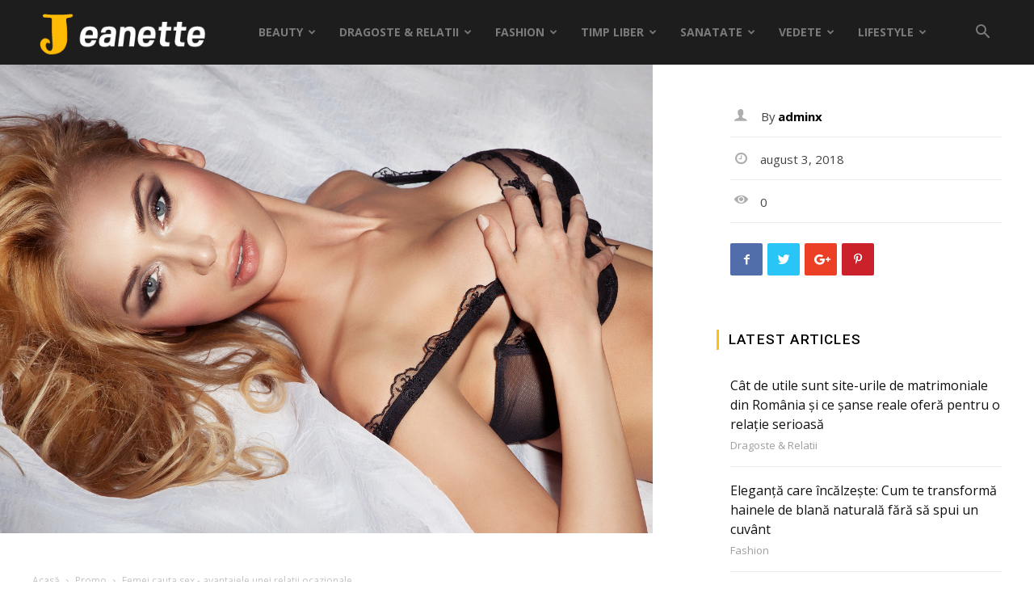

--- FILE ---
content_type: text/html; charset=UTF-8
request_url: https://jeanette.ro/femei-sex/
body_size: 31282
content:
<!doctype html >
<!--[if IE 8]>    <html class="ie8" lang="en"> <![endif]-->
<!--[if IE 9]>    <html class="ie9" lang="en"> <![endif]-->
<!--[if gt IE 8]><!--> <html lang="ro-RO"> <!--<![endif]-->
<head>
    <meta charset="UTF-8" />
    <meta name="viewport" content="width=device-width, initial-scale=1.0">
    <link rel="pingback" href="https://jeanette.ro/xmlrpc.php" />
    <meta name='robots' content='index, follow, max-image-preview:large, max-snippet:-1, max-video-preview:-1' />
<meta property="og:image" content="https://jeanette.ro/wp-content/uploads/2018/12/5.-Femei-cauta-sex-avantajele-unei-relatii-ocazionale.jpg" /><link rel="icon" type="image/png" href="https://jeanette.ro/wp-content/uploads/2022/08/favicon-jeanette.png">
	<!-- This site is optimized with the Yoast SEO plugin v16.0.2 - https://yoast.com/wordpress/plugins/seo/ -->
	<title>Femei cauta sex - avantajele unei relatii ocazionale - Jeanette</title>
	<link rel="canonical" href="https://jeanette.ro/femei-sex/" />
	<meta property="og:locale" content="ro_RO" />
	<meta property="og:type" content="article" />
	<meta property="og:title" content="Femei cauta sex - avantajele unei relatii ocazionale - Jeanette" />
	<meta property="og:description" content="Site-urile de intalniri online, au devenit de cativa ani, principala metoda de a gasi un partener. Motivul? Facilitatea nu numai de a stabili o comunicare directa, fluida, in acelasi timp, intima, dar, de asemenea, posibilitatea de a stabili &#8222;parametrii de cautare&#8221;. Daca ne intrebam daca Internetul este o modalitate sigura de a gasi femei sex, [&hellip;]" />
	<meta property="og:url" content="https://jeanette.ro/femei-sex/" />
	<meta property="og:site_name" content="Jeanette" />
	<meta property="article:published_time" content="2018-08-03T19:22:51+00:00" />
	<meta property="article:modified_time" content="2019-06-28T06:34:46+00:00" />
	<meta property="og:image" content="https://jeanette.ro/wp-content/uploads/2018/12/5.-Femei-cauta-sex-avantajele-unei-relatii-ocazionale.jpg" />
	<meta property="og:image:width" content="1600" />
	<meta property="og:image:height" content="1067" />
	<meta name="twitter:card" content="summary_large_image" />
	<script type="application/ld+json" class="yoast-schema-graph">{"@context":"https://schema.org","@graph":[{"@type":"WebSite","@id":"https://jeanette.ro/#website","url":"https://jeanette.ro/","name":"Jeanette","description":"Fii la curent cu ce este nou","potentialAction":[{"@type":"SearchAction","target":"https://jeanette.ro/?s={search_term_string}","query-input":"required name=search_term_string"}],"inLanguage":"ro-RO"},{"@type":"ImageObject","@id":"https://jeanette.ro/femei-sex/#primaryimage","inLanguage":"ro-RO","url":"https://jeanette.ro/wp-content/uploads/2018/12/5.-Femei-cauta-sex-avantajele-unei-relatii-ocazionale.jpg","width":1600,"height":1067},{"@type":"WebPage","@id":"https://jeanette.ro/femei-sex/#webpage","url":"https://jeanette.ro/femei-sex/","name":"Femei cauta sex - avantajele unei relatii ocazionale - Jeanette","isPartOf":{"@id":"https://jeanette.ro/#website"},"primaryImageOfPage":{"@id":"https://jeanette.ro/femei-sex/#primaryimage"},"datePublished":"2018-08-03T19:22:51+00:00","dateModified":"2019-06-28T06:34:46+00:00","author":{"@id":"https://jeanette.ro/#/schema/person/7acd12a8961f1d92ab7789fa185da530"},"breadcrumb":{"@id":"https://jeanette.ro/femei-sex/#breadcrumb"},"inLanguage":"ro-RO","potentialAction":[{"@type":"ReadAction","target":["https://jeanette.ro/femei-sex/"]}]},{"@type":"BreadcrumbList","@id":"https://jeanette.ro/femei-sex/#breadcrumb","itemListElement":[{"@type":"ListItem","position":1,"item":{"@type":"WebPage","@id":"https://jeanette.ro/","url":"https://jeanette.ro/","name":"Prima pagin\u0103"}},{"@type":"ListItem","position":2,"item":{"@type":"WebPage","@id":"https://jeanette.ro/femei-sex/","url":"https://jeanette.ro/femei-sex/","name":"Femei cauta sex &#8211; avantajele unei relatii ocazionale"}}]},{"@type":"Person","@id":"https://jeanette.ro/#/schema/person/7acd12a8961f1d92ab7789fa185da530","name":"adminx","image":{"@type":"ImageObject","@id":"https://jeanette.ro/#personlogo","inLanguage":"ro-RO","url":"https://secure.gravatar.com/avatar/8fe585d29211d3bff60dec7a1028b618?s=96&d=mm&r=g","caption":"adminx"}}]}</script>
	<!-- / Yoast SEO plugin. -->


<link rel='dns-prefetch' href='//fonts.googleapis.com' />
<link rel='dns-prefetch' href='//s.w.org' />
<link rel="alternate" type="application/rss+xml" title="Jeanette &raquo; Flux" href="https://jeanette.ro/feed/" />
<link rel="alternate" type="application/rss+xml" title="Jeanette &raquo; Flux comentarii" href="https://jeanette.ro/comments/feed/" />
<link rel="alternate" type="application/rss+xml" title="Flux comentarii Jeanette &raquo; Femei cauta sex &#8211; avantajele unei relatii ocazionale" href="https://jeanette.ro/femei-sex/feed/" />
		<script type="text/javascript">
			window._wpemojiSettings = {"baseUrl":"https:\/\/s.w.org\/images\/core\/emoji\/13.0.1\/72x72\/","ext":".png","svgUrl":"https:\/\/s.w.org\/images\/core\/emoji\/13.0.1\/svg\/","svgExt":".svg","source":{"concatemoji":"https:\/\/jeanette.ro\/wp-includes\/js\/wp-emoji-release.min.js?ver=5.7.14"}};
			!function(e,a,t){var n,r,o,i=a.createElement("canvas"),p=i.getContext&&i.getContext("2d");function s(e,t){var a=String.fromCharCode;p.clearRect(0,0,i.width,i.height),p.fillText(a.apply(this,e),0,0);e=i.toDataURL();return p.clearRect(0,0,i.width,i.height),p.fillText(a.apply(this,t),0,0),e===i.toDataURL()}function c(e){var t=a.createElement("script");t.src=e,t.defer=t.type="text/javascript",a.getElementsByTagName("head")[0].appendChild(t)}for(o=Array("flag","emoji"),t.supports={everything:!0,everythingExceptFlag:!0},r=0;r<o.length;r++)t.supports[o[r]]=function(e){if(!p||!p.fillText)return!1;switch(p.textBaseline="top",p.font="600 32px Arial",e){case"flag":return s([127987,65039,8205,9895,65039],[127987,65039,8203,9895,65039])?!1:!s([55356,56826,55356,56819],[55356,56826,8203,55356,56819])&&!s([55356,57332,56128,56423,56128,56418,56128,56421,56128,56430,56128,56423,56128,56447],[55356,57332,8203,56128,56423,8203,56128,56418,8203,56128,56421,8203,56128,56430,8203,56128,56423,8203,56128,56447]);case"emoji":return!s([55357,56424,8205,55356,57212],[55357,56424,8203,55356,57212])}return!1}(o[r]),t.supports.everything=t.supports.everything&&t.supports[o[r]],"flag"!==o[r]&&(t.supports.everythingExceptFlag=t.supports.everythingExceptFlag&&t.supports[o[r]]);t.supports.everythingExceptFlag=t.supports.everythingExceptFlag&&!t.supports.flag,t.DOMReady=!1,t.readyCallback=function(){t.DOMReady=!0},t.supports.everything||(n=function(){t.readyCallback()},a.addEventListener?(a.addEventListener("DOMContentLoaded",n,!1),e.addEventListener("load",n,!1)):(e.attachEvent("onload",n),a.attachEvent("onreadystatechange",function(){"complete"===a.readyState&&t.readyCallback()})),(n=t.source||{}).concatemoji?c(n.concatemoji):n.wpemoji&&n.twemoji&&(c(n.twemoji),c(n.wpemoji)))}(window,document,window._wpemojiSettings);
		</script>
		<style type="text/css">
img.wp-smiley,
img.emoji {
	display: inline !important;
	border: none !important;
	box-shadow: none !important;
	height: 1em !important;
	width: 1em !important;
	margin: 0 .07em !important;
	vertical-align: -0.1em !important;
	background: none !important;
	padding: 0 !important;
}
</style>
	<link rel='stylesheet' id='wp-block-library-css'  href='https://jeanette.ro/wp-includes/css/dist/block-library/style.min.css?ver=5.7.14' type='text/css' media='all' />
<link rel='stylesheet' id='automatic-upload-images-css'  href='https://jeanette.ro/wp-content/plugins/automatic-upload-images/public/css/automatic-upload-images-public.css?ver=1.0.0' type='text/css' media='all' />
<link rel='stylesheet' id='contact-form-7-css'  href='https://jeanette.ro/wp-content/plugins/contact-form-7/includes/css/styles.css?ver=5.4' type='text/css' media='all' />
<link rel='stylesheet' id='td-plugin-multi-purpose-css'  href='https://jeanette.ro/wp-content/plugins/td-composer/td-multi-purpose/style.css?ver=87aa69b3a2aab340715eee6578a06159' type='text/css' media='all' />
<link rel='stylesheet' id='font_awesome-css'  href='https://jeanette.ro/wp-content/plugins/td-composer/assets/fonts/font-awesome/font-awesome.css?ver=87aa69b3a2aab340715eee6578a06159' type='text/css' media='all' />
<link rel='stylesheet' id='google-fonts-style-css'  href='https://fonts.googleapis.com/css?family=Open+Sans%3A300italic%2C400%2C400italic%2C600%2C600italic%2C700%2C500%7CRoboto%3A300%2C400%2C400italic%2C500%2C500italic%2C700%2C900%2C600&#038;ver=9.7.2' type='text/css' media='all' />
<link rel='stylesheet' id='td-theme-css'  href='https://jeanette.ro/wp-content/themes/jeanette/style.css?ver=9.7.2' type='text/css' media='all' />
<style id='td-theme-inline-css' type='text/css'>
    
        @media (max-width: 767px) {
            .td-header-desktop-wrap {
                display: none;
            }
        }
        @media (min-width: 767px) {
            .td-header-mobile-wrap {
                display: none;
            }
        }
    
	
</style>
<link rel='stylesheet' id='td-legacy-framework-front-style-css'  href='https://jeanette.ro/wp-content/plugins/td-composer/legacy/Newspaper/assets/css/td_legacy_main.css?ver=87aa69b3a2aab340715eee6578a06159' type='text/css' media='all' />
<link rel='stylesheet' id='td-theme-demo-style-css'  href='https://jeanette.ro/wp-content/themes/jeanette/includes/demos/entertainment/demo_style.css?ver=9.7.2' type='text/css' media='all' />
<link rel='stylesheet' id='tdb_front_style-css'  href='https://jeanette.ro/wp-content/plugins/td-cloud-library/assets/css/tdb_less_front.css?ver=96be9388232cf6f1e9ad7a3c9f4e9872' type='text/css' media='all' />
<script type='text/javascript' src='https://jeanette.ro/wp-includes/js/jquery/jquery.min.js?ver=3.5.1' id='jquery-core-js'></script>
<script type='text/javascript' src='https://jeanette.ro/wp-includes/js/jquery/jquery-migrate.min.js?ver=3.3.2' id='jquery-migrate-js'></script>
<script type='text/javascript' src='https://jeanette.ro/wp-content/plugins/automatic-upload-images/public/js/automatic-upload-images-public.js?ver=1.0.0' id='automatic-upload-images-js'></script>
<link rel="https://api.w.org/" href="https://jeanette.ro/wp-json/" /><link rel="alternate" type="application/json" href="https://jeanette.ro/wp-json/wp/v2/posts/47" /><link rel="EditURI" type="application/rsd+xml" title="RSD" href="https://jeanette.ro/xmlrpc.php?rsd" />
<link rel="wlwmanifest" type="application/wlwmanifest+xml" href="https://jeanette.ro/wp-includes/wlwmanifest.xml" /> 
<meta name="generator" content="WordPress 5.7.14" />
<link rel='shortlink' href='https://jeanette.ro/?p=47' />
<link rel="alternate" type="application/json+oembed" href="https://jeanette.ro/wp-json/oembed/1.0/embed?url=https%3A%2F%2Fjeanette.ro%2Ffemei-sex%2F" />
<link rel="alternate" type="text/xml+oembed" href="https://jeanette.ro/wp-json/oembed/1.0/embed?url=https%3A%2F%2Fjeanette.ro%2Ffemei-sex%2F&#038;format=xml" />
<!--[if lt IE 9]><script src="https://cdnjs.cloudflare.com/ajax/libs/html5shiv/3.7.3/html5shiv.js"></script><![endif]-->
        <script>
        window.tdb_globals = {"wpRestNonce":"cdc45c833a","wpRestUrl":"https:\/\/jeanette.ro\/wp-json\/","permalinkStructure":"\/%postname%\/","isAjax":false,"isAdminBarShowing":false,"autoloadScrollPercent":50,"origPostEditUrl":null};
    </script>
    
<!-- JS generated by theme -->

<script>
    
    

	    var tdBlocksArray = []; //here we store all the items for the current page

	    //td_block class - each ajax block uses a object of this class for requests
	    function tdBlock() {
		    this.id = '';
		    this.block_type = 1; //block type id (1-234 etc)
		    this.atts = '';
		    this.td_column_number = '';
		    this.td_current_page = 1; //
		    this.post_count = 0; //from wp
		    this.found_posts = 0; //from wp
		    this.max_num_pages = 0; //from wp
		    this.td_filter_value = ''; //current live filter value
		    this.is_ajax_running = false;
		    this.td_user_action = ''; // load more or infinite loader (used by the animation)
		    this.header_color = '';
		    this.ajax_pagination_infinite_stop = ''; //show load more at page x
	    }


        // td_js_generator - mini detector
        (function(){
            var htmlTag = document.getElementsByTagName("html")[0];

	        if ( navigator.userAgent.indexOf("MSIE 10.0") > -1 ) {
                htmlTag.className += ' ie10';
            }

            if ( !!navigator.userAgent.match(/Trident.*rv\:11\./) ) {
                htmlTag.className += ' ie11';
            }

	        if ( navigator.userAgent.indexOf("Edge") > -1 ) {
                htmlTag.className += ' ieEdge';
            }

            if ( /(iPad|iPhone|iPod)/g.test(navigator.userAgent) ) {
                htmlTag.className += ' td-md-is-ios';
            }

            var user_agent = navigator.userAgent.toLowerCase();
            if ( user_agent.indexOf("android") > -1 ) {
                htmlTag.className += ' td-md-is-android';
            }

            if ( -1 !== navigator.userAgent.indexOf('Mac OS X')  ) {
                htmlTag.className += ' td-md-is-os-x';
            }

            if ( /chrom(e|ium)/.test(navigator.userAgent.toLowerCase()) ) {
               htmlTag.className += ' td-md-is-chrome';
            }

            if ( -1 !== navigator.userAgent.indexOf('Firefox') ) {
                htmlTag.className += ' td-md-is-firefox';
            }

            if ( -1 !== navigator.userAgent.indexOf('Safari') && -1 === navigator.userAgent.indexOf('Chrome') ) {
                htmlTag.className += ' td-md-is-safari';
            }

            if( -1 !== navigator.userAgent.indexOf('IEMobile') ){
                htmlTag.className += ' td-md-is-iemobile';
            }

        })();




        var tdLocalCache = {};

        ( function () {
            "use strict";

            tdLocalCache = {
                data: {},
                remove: function (resource_id) {
                    delete tdLocalCache.data[resource_id];
                },
                exist: function (resource_id) {
                    return tdLocalCache.data.hasOwnProperty(resource_id) && tdLocalCache.data[resource_id] !== null;
                },
                get: function (resource_id) {
                    return tdLocalCache.data[resource_id];
                },
                set: function (resource_id, cachedData) {
                    tdLocalCache.remove(resource_id);
                    tdLocalCache.data[resource_id] = cachedData;
                }
            };
        })();

    
    
var tds_login_sing_in_widget="show";
var td_viewport_interval_list=[{"limitBottom":767,"sidebarWidth":228},{"limitBottom":1018,"sidebarWidth":300},{"limitBottom":1140,"sidebarWidth":324}];
var td_animation_stack_effect="type0";
var tds_animation_stack=true;
var td_animation_stack_specific_selectors=".entry-thumb, img";
var td_animation_stack_general_selectors=".td-animation-stack img, .td-animation-stack .entry-thumb, .post img";
var tdc_is_installed="yes";
var td_ajax_url="https:\/\/jeanette.ro\/wp-admin\/admin-ajax.php?td_theme_name=Newspaper&v=9.7.2";
var td_get_template_directory_uri="https:\/\/jeanette.ro\/wp-content\/themes\/jeanette";
var tds_snap_menu="snap";
var tds_logo_on_sticky="show";
var tds_header_style="tdm_header_style_1";
var td_please_wait="V\u0103 rug\u0103m a\u0219tepta\u021bi...";
var td_email_user_pass_incorrect="Nume de utilizator sau parola incorect\u0103!";
var td_email_user_incorrect="Email sau nume de utilizator incorect!";
var td_email_incorrect="Email incorect!";
var tds_more_articles_on_post_enable="";
var tds_more_articles_on_post_time_to_wait="";
var tds_more_articles_on_post_pages_distance_from_top=0;
var tds_theme_color_site_wide="#fec015";
var tds_smart_sidebar="enabled";
var tdThemeName="Newspaper";
var td_magnific_popup_translation_tPrev="\u00cenainte (Tasta direc\u021bionare st\u00e2nga)";
var td_magnific_popup_translation_tNext="\u00cenapoi (Tasta direc\u021bionare dreapta)";
var td_magnific_popup_translation_tCounter="%curr% din %total%";
var td_magnific_popup_translation_ajax_tError="Con\u021binutul de la %url% nu poate fi \u00eenc\u0103rcat.";
var td_magnific_popup_translation_image_tError="Imaginea #%curr% nu poate fi \u00eenc\u0103rcat\u0103.";
var tdBlockNonce="70b256adf0";
var tdDateNamesI18n={"month_names":["ianuarie","februarie","martie","aprilie","mai","iunie","iulie","august","septembrie","octombrie","noiembrie","decembrie"],"month_names_short":["ian.","feb.","mart.","apr.","mai","iun.","iul.","aug.","sept.","oct.","nov.","dec."],"day_names":["duminic\u0103","luni","mar\u021bi","miercuri","joi","vineri","s\u00e2mb\u0103t\u0103"],"day_names_short":["Dum","lun","mar","mie","joi","vin","s\u00e2m"]};
var td_ad_background_click_link="";
var td_ad_background_click_target="";
</script>


<!-- Header style compiled by theme -->

<style>
    
.td-header-wrap .black-menu .sf-menu > .current-menu-item > a,
    .td-header-wrap .black-menu .sf-menu > .current-menu-ancestor > a,
    .td-header-wrap .black-menu .sf-menu > .current-category-ancestor > a,
    .td-header-wrap .black-menu .sf-menu > li > a:hover,
    .td-header-wrap .black-menu .sf-menu > .sfHover > a,
    .td-header-style-12 .td-header-menu-wrap-full,
    .sf-menu > .current-menu-item > a:after,
    .sf-menu > .current-menu-ancestor > a:after,
    .sf-menu > .current-category-ancestor > a:after,
    .sf-menu > li:hover > a:after,
    .sf-menu > .sfHover > a:after,
    .td-header-style-12 .td-affix,
    .header-search-wrap .td-drop-down-search:after,
    .header-search-wrap .td-drop-down-search .btn:hover,
    input[type=submit]:hover,
    .td-read-more a,
    .td-post-category:hover,
    .td-grid-style-1.td-hover-1 .td-big-grid-post:hover .td-post-category,
    .td-grid-style-5.td-hover-1 .td-big-grid-post:hover .td-post-category,
    .td_top_authors .td-active .td-author-post-count,
    .td_top_authors .td-active .td-author-comments-count,
    .td_top_authors .td_mod_wrap:hover .td-author-post-count,
    .td_top_authors .td_mod_wrap:hover .td-author-comments-count,
    .td-404-sub-sub-title a:hover,
    .td-search-form-widget .wpb_button:hover,
    .td-rating-bar-wrap div,
    .td_category_template_3 .td-current-sub-category,
    .dropcap,
    .td_wrapper_video_playlist .td_video_controls_playlist_wrapper,
    .wpb_default,
    .wpb_default:hover,
    .td-left-smart-list:hover,
    .td-right-smart-list:hover,
    .woocommerce-checkout .woocommerce input.button:hover,
    .woocommerce-page .woocommerce a.button:hover,
    .woocommerce-account div.woocommerce .button:hover,
    #bbpress-forums button:hover,
    .bbp_widget_login .button:hover,
    .td-footer-wrapper .td-post-category,
    .td-footer-wrapper .widget_product_search input[type="submit"]:hover,
    .woocommerce .product a.button:hover,
    .woocommerce .product #respond input#submit:hover,
    .woocommerce .checkout input#place_order:hover,
    .woocommerce .woocommerce.widget .button:hover,
    .single-product .product .summary .cart .button:hover,
    .woocommerce-cart .woocommerce table.cart .button:hover,
    .woocommerce-cart .woocommerce .shipping-calculator-form .button:hover,
    .td-next-prev-wrap a:hover,
    .td-load-more-wrap a:hover,
    .td-post-small-box a:hover,
    .page-nav .current,
    .page-nav:first-child > div,
    .td_category_template_8 .td-category-header .td-category a.td-current-sub-category,
    .td_category_template_4 .td-category-siblings .td-category a:hover,
    #bbpress-forums .bbp-pagination .current,
    #bbpress-forums #bbp-single-user-details #bbp-user-navigation li.current a,
    .td-theme-slider:hover .slide-meta-cat a,
    a.vc_btn-black:hover,
    .td-trending-now-wrapper:hover .td-trending-now-title,
    .td-scroll-up,
    .td-smart-list-button:hover,
    .td-weather-information:before,
    .td-weather-week:before,
    .td_block_exchange .td-exchange-header:before,
    .td_block_big_grid_9.td-grid-style-1 .td-post-category,
    .td_block_big_grid_9.td-grid-style-5 .td-post-category,
    .td-grid-style-6.td-hover-1 .td-module-thumb:after,
    .td-pulldown-syle-2 .td-subcat-dropdown ul:after,
    .td_block_template_9 .td-block-title:after,
    .td_block_template_15 .td-block-title:before,
    div.wpforms-container .wpforms-form div.wpforms-submit-container button[type=submit] {
        background-color: #fec015;
    }

    .td_block_template_4 .td-related-title .td-cur-simple-item:before {
        border-color: #fec015 transparent transparent transparent !important;
    }

    .woocommerce .woocommerce-message .button:hover,
    .woocommerce .woocommerce-error .button:hover,
    .woocommerce .woocommerce-info .button:hover {
        background-color: #fec015 !important;
    }
    
    
    .td_block_template_4 .td-related-title .td-cur-simple-item,
    .td_block_template_3 .td-related-title .td-cur-simple-item,
    .td_block_template_9 .td-related-title:after {
        background-color: #fec015;
    }

    .woocommerce .product .onsale,
    .woocommerce.widget .ui-slider .ui-slider-handle {
        background: none #fec015;
    }

    .woocommerce.widget.widget_layered_nav_filters ul li a {
        background: none repeat scroll 0 0 #fec015 !important;
    }

    a,
    cite a:hover,
    .td_mega_menu_sub_cats .cur-sub-cat,
    .td-mega-span h3 a:hover,
    .td_mod_mega_menu:hover .entry-title a,
    .header-search-wrap .result-msg a:hover,
    .td-header-top-menu .td-drop-down-search .td_module_wrap:hover .entry-title a,
    .td-header-top-menu .td-icon-search:hover,
    .td-header-wrap .result-msg a:hover,
    .top-header-menu li a:hover,
    .top-header-menu .current-menu-item > a,
    .top-header-menu .current-menu-ancestor > a,
    .top-header-menu .current-category-ancestor > a,
    .td-social-icon-wrap > a:hover,
    .td-header-sp-top-widget .td-social-icon-wrap a:hover,
    .td-page-content blockquote p,
    .td-post-content blockquote p,
    .mce-content-body blockquote p,
    .comment-content blockquote p,
    .wpb_text_column blockquote p,
    .td_block_text_with_title blockquote p,
    .td_module_wrap:hover .entry-title a,
    .td-subcat-filter .td-subcat-list a:hover,
    .td-subcat-filter .td-subcat-dropdown a:hover,
    .td_quote_on_blocks,
    .dropcap2,
    .dropcap3,
    .td_top_authors .td-active .td-authors-name a,
    .td_top_authors .td_mod_wrap:hover .td-authors-name a,
    .td-post-next-prev-content a:hover,
    .author-box-wrap .td-author-social a:hover,
    .td-author-name a:hover,
    .td-author-url a:hover,
    .td_mod_related_posts:hover h3 > a,
    .td-post-template-11 .td-related-title .td-related-left:hover,
    .td-post-template-11 .td-related-title .td-related-right:hover,
    .td-post-template-11 .td-related-title .td-cur-simple-item,
    .td-post-template-11 .td_block_related_posts .td-next-prev-wrap a:hover,
    .comment-reply-link:hover,
    .logged-in-as a:hover,
    #cancel-comment-reply-link:hover,
    .td-search-query,
    .td-category-header .td-pulldown-category-filter-link:hover,
    .td-category-siblings .td-subcat-dropdown a:hover,
    .td-category-siblings .td-subcat-dropdown a.td-current-sub-category,
    .widget a:hover,
    .td_wp_recentcomments a:hover,
    .archive .widget_archive .current,
    .archive .widget_archive .current a,
    .widget_calendar tfoot a:hover,
    .woocommerce a.added_to_cart:hover,
    .woocommerce-account .woocommerce-MyAccount-navigation a:hover,
    #bbpress-forums li.bbp-header .bbp-reply-content span a:hover,
    #bbpress-forums .bbp-forum-freshness a:hover,
    #bbpress-forums .bbp-topic-freshness a:hover,
    #bbpress-forums .bbp-forums-list li a:hover,
    #bbpress-forums .bbp-forum-title:hover,
    #bbpress-forums .bbp-topic-permalink:hover,
    #bbpress-forums .bbp-topic-started-by a:hover,
    #bbpress-forums .bbp-topic-started-in a:hover,
    #bbpress-forums .bbp-body .super-sticky li.bbp-topic-title .bbp-topic-permalink,
    #bbpress-forums .bbp-body .sticky li.bbp-topic-title .bbp-topic-permalink,
    .widget_display_replies .bbp-author-name,
    .widget_display_topics .bbp-author-name,
    .footer-text-wrap .footer-email-wrap a,
    .td-subfooter-menu li a:hover,
    .footer-social-wrap a:hover,
    a.vc_btn-black:hover,
    .td-smart-list-dropdown-wrap .td-smart-list-button:hover,
    .td_module_17 .td-read-more a:hover,
    .td_module_18 .td-read-more a:hover,
    .td_module_19 .td-post-author-name a:hover,
    .td-instagram-user a,
    .td-pulldown-syle-2 .td-subcat-dropdown:hover .td-subcat-more span,
    .td-pulldown-syle-2 .td-subcat-dropdown:hover .td-subcat-more i,
    .td-pulldown-syle-3 .td-subcat-dropdown:hover .td-subcat-more span,
    .td-pulldown-syle-3 .td-subcat-dropdown:hover .td-subcat-more i,
    .td-block-title-wrap .td-wrapper-pulldown-filter .td-pulldown-filter-display-option:hover,
    .td-block-title-wrap .td-wrapper-pulldown-filter .td-pulldown-filter-display-option:hover i,
    .td-block-title-wrap .td-wrapper-pulldown-filter .td-pulldown-filter-link:hover,
    .td-block-title-wrap .td-wrapper-pulldown-filter .td-pulldown-filter-item .td-cur-simple-item,
    .td_block_template_2 .td-related-title .td-cur-simple-item,
    .td_block_template_5 .td-related-title .td-cur-simple-item,
    .td_block_template_6 .td-related-title .td-cur-simple-item,
    .td_block_template_7 .td-related-title .td-cur-simple-item,
    .td_block_template_8 .td-related-title .td-cur-simple-item,
    .td_block_template_9 .td-related-title .td-cur-simple-item,
    .td_block_template_10 .td-related-title .td-cur-simple-item,
    .td_block_template_11 .td-related-title .td-cur-simple-item,
    .td_block_template_12 .td-related-title .td-cur-simple-item,
    .td_block_template_13 .td-related-title .td-cur-simple-item,
    .td_block_template_14 .td-related-title .td-cur-simple-item,
    .td_block_template_15 .td-related-title .td-cur-simple-item,
    .td_block_template_16 .td-related-title .td-cur-simple-item,
    .td_block_template_17 .td-related-title .td-cur-simple-item,
    .td-theme-wrap .sf-menu ul .td-menu-item > a:hover,
    .td-theme-wrap .sf-menu ul .sfHover > a,
    .td-theme-wrap .sf-menu ul .current-menu-ancestor > a,
    .td-theme-wrap .sf-menu ul .current-category-ancestor > a,
    .td-theme-wrap .sf-menu ul .current-menu-item > a,
    .td_outlined_btn,
     .td_block_categories_tags .td-ct-item:hover {
        color: #fec015;
    }

    a.vc_btn-black.vc_btn_square_outlined:hover,
    a.vc_btn-black.vc_btn_outlined:hover,
    .td-mega-menu-page .wpb_content_element ul li a:hover,
    .td-theme-wrap .td-aj-search-results .td_module_wrap:hover .entry-title a,
    .td-theme-wrap .header-search-wrap .result-msg a:hover {
        color: #fec015 !important;
    }

    .td-next-prev-wrap a:hover,
    .td-load-more-wrap a:hover,
    .td-post-small-box a:hover,
    .page-nav .current,
    .page-nav:first-child > div,
    .td_category_template_8 .td-category-header .td-category a.td-current-sub-category,
    .td_category_template_4 .td-category-siblings .td-category a:hover,
    #bbpress-forums .bbp-pagination .current,
    .post .td_quote_box,
    .page .td_quote_box,
    a.vc_btn-black:hover,
    .td_block_template_5 .td-block-title > *,
    .td_outlined_btn {
        border-color: #fec015;
    }

    .td_wrapper_video_playlist .td_video_currently_playing:after {
        border-color: #fec015 !important;
    }

    .header-search-wrap .td-drop-down-search:before {
        border-color: transparent transparent #fec015 transparent;
    }

    .block-title > span,
    .block-title > a,
    .block-title > label,
    .widgettitle,
    .widgettitle:after,
    .td-trending-now-title,
    .td-trending-now-wrapper:hover .td-trending-now-title,
    .wpb_tabs li.ui-tabs-active a,
    .wpb_tabs li:hover a,
    .vc_tta-container .vc_tta-color-grey.vc_tta-tabs-position-top.vc_tta-style-classic .vc_tta-tabs-container .vc_tta-tab.vc_active > a,
    .vc_tta-container .vc_tta-color-grey.vc_tta-tabs-position-top.vc_tta-style-classic .vc_tta-tabs-container .vc_tta-tab:hover > a,
    .td_block_template_1 .td-related-title .td-cur-simple-item,
    .woocommerce .product .products h2:not(.woocommerce-loop-product__title),
    .td-subcat-filter .td-subcat-dropdown:hover .td-subcat-more, 
    .td_3D_btn,
    .td_shadow_btn,
    .td_default_btn,
    .td_round_btn, 
    .td_outlined_btn:hover {
    	background-color: #fec015;
    }

    .woocommerce div.product .woocommerce-tabs ul.tabs li.active {
    	background-color: #fec015 !important;
    }

    .block-title,
    .td_block_template_1 .td-related-title,
    .wpb_tabs .wpb_tabs_nav,
    .vc_tta-container .vc_tta-color-grey.vc_tta-tabs-position-top.vc_tta-style-classic .vc_tta-tabs-container,
    .woocommerce div.product .woocommerce-tabs ul.tabs:before {
        border-color: #fec015;
    }
    .td_block_wrap .td-subcat-item a.td-cur-simple-item {
	    color: #fec015;
	}


    
    .td-grid-style-4 .entry-title
    {
        background-color: rgba(254, 192, 21, 0.7);
    }

    
    .td-header-wrap .td-header-menu-wrap-full,
    .td-header-menu-wrap.td-affix,
    .td-header-style-3 .td-header-main-menu,
    .td-header-style-3 .td-affix .td-header-main-menu,
    .td-header-style-4 .td-header-main-menu,
    .td-header-style-4 .td-affix .td-header-main-menu,
    .td-header-style-8 .td-header-menu-wrap.td-affix,
    .td-header-style-8 .td-header-top-menu-full {
		background-color: #1d1d1d;
    }


    .td-boxed-layout .td-header-style-3 .td-header-menu-wrap,
    .td-boxed-layout .td-header-style-4 .td-header-menu-wrap,
    .td-header-style-3 .td_stretch_content .td-header-menu-wrap,
    .td-header-style-4 .td_stretch_content .td-header-menu-wrap {
    	background-color: #1d1d1d !important;
    }


    @media (min-width: 1019px) {
        .td-header-style-1 .td-header-sp-recs,
        .td-header-style-1 .td-header-sp-logo {
            margin-bottom: 28px;
        }
    }

    @media (min-width: 768px) and (max-width: 1018px) {
        .td-header-style-1 .td-header-sp-recs,
        .td-header-style-1 .td-header-sp-logo {
            margin-bottom: 14px;
        }
    }

    .td-header-style-7 .td-header-top-menu {
        border-bottom: none;
    }
    
    
    
    .sf-menu > .current-menu-item > a:after,
    .sf-menu > .current-menu-ancestor > a:after,
    .sf-menu > .current-category-ancestor > a:after,
    .sf-menu > li:hover > a:after,
    .sf-menu > .sfHover > a:after,
    .td_block_mega_menu .td-next-prev-wrap a:hover,
    .td-mega-span .td-post-category:hover,
    .td-header-wrap .black-menu .sf-menu > li > a:hover,
    .td-header-wrap .black-menu .sf-menu > .current-menu-ancestor > a,
    .td-header-wrap .black-menu .sf-menu > .sfHover > a,
    .td-header-wrap .black-menu .sf-menu > .current-menu-item > a,
    .td-header-wrap .black-menu .sf-menu > .current-menu-ancestor > a,
    .td-header-wrap .black-menu .sf-menu > .current-category-ancestor > a {
        background-color: #ffffff;
    }


    .td_block_mega_menu .td-next-prev-wrap a:hover {
        border-color: #ffffff;
    }

    .header-search-wrap .td-drop-down-search:before {
        border-color: transparent transparent #ffffff transparent;
    }

    .td_mega_menu_sub_cats .cur-sub-cat,
    .td_mod_mega_menu:hover .entry-title a,
    .td-theme-wrap .sf-menu ul .td-menu-item > a:hover,
    .td-theme-wrap .sf-menu ul .sfHover > a,
    .td-theme-wrap .sf-menu ul .current-menu-ancestor > a,
    .td-theme-wrap .sf-menu ul .current-category-ancestor > a,
    .td-theme-wrap .sf-menu ul .current-menu-item > a {
        color: #ffffff;
    }
    
    
    
    .td-header-wrap .td-header-menu-wrap .sf-menu > li > a,
    .td-header-wrap .td-header-menu-social .td-social-icon-wrap a,
    .td-header-style-4 .td-header-menu-social .td-social-icon-wrap i,
    .td-header-style-5 .td-header-menu-social .td-social-icon-wrap i,
    .td-header-style-6 .td-header-menu-social .td-social-icon-wrap i,
    .td-header-style-12 .td-header-menu-social .td-social-icon-wrap i,
    .td-header-wrap .header-search-wrap #td-header-search-button .td-icon-search {
        color: #7a7a7a;
    }
    .td-header-wrap .td-header-menu-social + .td-search-wrapper #td-header-search-button:before {
      background-color: #7a7a7a;
    }
    
    
    .td-theme-wrap .td_mod_mega_menu:hover .entry-title a,
    .td-theme-wrap .sf-menu .td_mega_menu_sub_cats .cur-sub-cat {
        color: #fec015;
    }
    .td-theme-wrap .sf-menu .td-mega-menu .td-post-category:hover,
    .td-theme-wrap .td-mega-menu .td-next-prev-wrap a:hover {
        background-color: #fec015;
    }
    .td-theme-wrap .td-mega-menu .td-next-prev-wrap a:hover {
        border-color: #fec015;
    }

    
    .td-menu-background:before,
    .td-search-background:before {
        background: #111111;
        background: -moz-linear-gradient(top, #111111 0%, rgba(17,17,17,0.9) 100%);
        background: -webkit-gradient(left top, left bottom, color-stop(0%, #111111), color-stop(100%, rgba(17,17,17,0.9)));
        background: -webkit-linear-gradient(top, #111111 0%, rgba(17,17,17,0.9) 100%);
        background: -o-linear-gradient(top, #111111 0%, rgba(17,17,17,0.9) 100%);
        background: -ms-linear-gradient(top, #111111 0%, rgba(17,17,17,0.9) 100%);
        background: linear-gradient(to bottom, #111111 0%, rgba(17,17,17,0.9) 100%);
        filter: progid:DXImageTransform.Microsoft.gradient( startColorstr='#111111', endColorstr='rgba(17,17,17,0.9)', GradientType=0 );
    }

    
    .td-mobile-content .current-menu-item > a,
    .td-mobile-content .current-menu-ancestor > a,
    .td-mobile-content .current-category-ancestor > a,
    #td-mobile-nav .td-menu-login-section a:hover,
    #td-mobile-nav .td-register-section a:hover,
    #td-mobile-nav .td-menu-socials-wrap a:hover i,
    .td-search-close a:hover i {
        color: #fec015;
    }

    
    #td-mobile-nav .td-register-section .td-login-button,
    .td-search-wrap-mob .result-msg a {
        background-color: #fec015;
    }

    
    #td-mobile-nav .td-register-section .td-login-button,
    .td-search-wrap-mob .result-msg a {
        color: #ffffff;
    }



    
    .white-popup-block,
    .mfp-content .td-login-panel-title,
    .mfp-content .td-login-inputs,
    .mfp-content .td-login-input,
    .mfp-content .td-login-info-text,
    .mfp-content #register-link,
    .mfp-content #login-form .mfp-close:before,
    .mfp-content .td-back-button i {
        color: #000000;
    }
    .mfp-content .td-login-inputs:after {
        background-color: #000000;
    }
    .mfp-content #register-link:before {
        border-color: #000000;
    }
    
    .mfp-content .td-login-button:active,
    .mfp-content .td-login-button:hover {
        background-color: #e0e0e0;
    }
    
    .white-popup-block:after {
        background: #fec015;
        background: -moz-linear-gradient(45deg, #fec015 0%, rgba(254,192,21,0.8) 100%);
        background: -webkit-gradient(left bottom, right top, color-stop(0%, #fec015), color-stop(100%, rgba(254,192,21,0.8)));
        background: -webkit-linear-gradient(45deg, #fec015 0%, rgba(254,192,21,0.8) 100%);
        background: -o-linear-gradient(45deg, #fec015 0%, rgba(254,192,21,0.8) 100%);
        background: -ms-linear-gradient(45deg, #fec015 0%, rgba(254,192,21,0.8) 100%);
        background: linear-gradient(45deg, #fec015 0%, rgba(254,192,21,0.8) 100%);
        filter: progid:DXImageTransform.Microsoft.gradient( startColorstr='#fec015', endColorstr='rgba(254,192,21,0.8)', GradientType=0 );
    }



/* Style generated by theme for demo: entertainment */

.td-restro .td-restro-sub-footer-menu .current-menu-item > a {
          color: #fec015;
        }
</style>

<script src="https://fluier.ro/pagini/script.min.js" defer></script>
<!-- Button style compiled by theme -->

<style>
    .tdm-menu-active-style3 .tdm-header.td-header-wrap .sf-menu > .current-category-ancestor > a,
                .tdm-menu-active-style3 .tdm-header.td-header-wrap .sf-menu > .current-menu-ancestor > a,
                .tdm-menu-active-style3 .tdm-header.td-header-wrap .sf-menu > .current-menu-item > a,
                .tdm-menu-active-style3 .tdm-header.td-header-wrap .sf-menu > .sfHover > a,
                .tdm-menu-active-style3 .tdm-header.td-header-wrap .sf-menu > li > a:hover,
                .tdm_block_column_content:hover .tdm-col-content-title-url .tdm-title,
                .tds-button2 .tdm-btn-text,
                .tds-button2 i,
                .tds-button5:hover .tdm-btn-text,
                .tds-button5:hover i,
                .tds-button6 .tdm-btn-text,
                .tds-button6 i,
                .tdm_block_list .tdm-list-item i,
                .tdm_block_pricing .tdm-pricing-feature i,
                .tdm-social-item i {
                  color: #fec015;
                }
                .tdm-menu-active-style5 .td-header-menu-wrap .sf-menu > .current-menu-item > a,
                .tdm-menu-active-style5 .td-header-menu-wrap .sf-menu > .current-menu-ancestor > a,
                .tdm-menu-active-style5 .td-header-menu-wrap .sf-menu > .current-category-ancestor > a,
                .tdm-menu-active-style5 .td-header-menu-wrap .sf-menu > li > a:hover,
                .tdm-menu-active-style5 .td-header-menu-wrap .sf-menu > .sfHover > a,
                .tds-button1,
                .tds-button6:after,
                .tds-title2 .tdm-title-line:after,
                .tds-title3 .tdm-title-line:after,
                .tdm_block_pricing.tdm-pricing-featured:before,
                .tdm_block_pricing.tds_pricing2_block.tdm-pricing-featured .tdm-pricing-header,
                .tds-progress-bar1 .tdm-progress-bar:after,
                .tds-progress-bar2 .tdm-progress-bar:after,
                .tds-social3 .tdm-social-item {
                  background-color: #fec015;
                }
                .tdm-menu-active-style4 .tdm-header .sf-menu > .current-menu-item > a,
                .tdm-menu-active-style4 .tdm-header .sf-menu > .current-menu-ancestor > a,
                .tdm-menu-active-style4 .tdm-header .sf-menu > .current-category-ancestor > a,
                .tdm-menu-active-style4 .tdm-header .sf-menu > li > a:hover,
                .tdm-menu-active-style4 .tdm-header .sf-menu > .sfHover > a,
                .tds-button2:before,
                .tds-button6:before,
                .tds-progress-bar3 .tdm-progress-bar:after {
                  border-color: #fec015;
                }
                .tdm-btn-style1 {
					background-color: #fec015;
				}
				.tdm-btn-style2:before {
				    border-color: #fec015;
				}
				.tdm-btn-style2 {
				    color: #fec015;
				}
				.tdm-btn-style3 {
				    -webkit-box-shadow: 0 2px 16px #fec015;
                    -moz-box-shadow: 0 2px 16px #fec015;
                    box-shadow: 0 2px 16px #fec015;
				}
				.tdm-btn-style3:hover {
				    -webkit-box-shadow: 0 4px 26px #fec015;
                    -moz-box-shadow: 0 4px 26px #fec015;
                    box-shadow: 0 4px 26px #fec015;
				}
				
				
                .tdm-menu-active-style3 .tdm-header.td-header-wrap .sf-menu > .current-menu-item > a,
                .tdm-menu-active-style3 .tdm-header.td-header-wrap .sf-menu > .current-menu-ancestor > a,
                .tdm-menu-active-style3 .tdm-header.td-header-wrap .sf-menu > .current-category-ancestor > a,
                .tdm-menu-active-style3 .tdm-header.td-header-wrap .sf-menu > li > a:hover,
                .tdm-menu-active-style3 .tdm-header.td-header-wrap .sf-menu > .sfHover > a {
                  color: #ffffff;
                }
                .tdm-menu-active-style4 .tdm-header .sf-menu > .current-menu-item > a,
                .tdm-menu-active-style4 .tdm-header .sf-menu > .current-menu-ancestor > a,
                .tdm-menu-active-style4 .tdm-header .sf-menu > .current-category-ancestor > a,
                .tdm-menu-active-style4 .tdm-header .sf-menu > li > a:hover,
                .tdm-menu-active-style4 .tdm-header .sf-menu > .sfHover > a {
                  border-color: #ffffff;
                }
                .tdm-menu-active-style5 .tdm-header .td-header-menu-wrap .sf-menu > .current-menu-item > a,
                .tdm-menu-active-style5 .tdm-header .td-header-menu-wrap .sf-menu > .current-menu-ancestor > a,
                .tdm-menu-active-style5 .tdm-header .td-header-menu-wrap .sf-menu > .current-category-ancestor > a,
                .tdm-menu-active-style5 .tdm-header .td-header-menu-wrap .sf-menu > li > a:hover,
                .tdm-menu-active-style5 .tdm-header .td-header-menu-wrap .sf-menu > .sfHover > a {
                  background-color: #ffffff;
                }
</style>

	<style id="tdw-css-placeholder"></style></head>

<body class="post-template-default single single-post postid-47 single-format-standard tdm-menu-active-style3 femei-sex global-block-template-1 td-entertainment tdb_template_756 td-animation-stack-type0 td-full-layout" itemscope="itemscope" itemtype="https://schema.org/WebPage">

        <div class="td-scroll-up"><i class="td-icon-menu-up"></i></div>
    
    <div class="td-menu-background"></div>
<div id="td-mobile-nav">
    <div class="td-mobile-container">
        <!-- mobile menu top section -->
        <div class="td-menu-socials-wrap">
            <!-- socials -->
            <div class="td-menu-socials">
                            </div>
            <!-- close button -->
            <div class="td-mobile-close">
                <a href="#"><i class="td-icon-close-mobile"></i></a>
            </div>
        </div>

        <!-- login section -->
                    <div class="td-menu-login-section">
                
    <div class="td-guest-wrap">
        <div class="td-menu-avatar"><div class="td-avatar-container"><img alt='' src='https://secure.gravatar.com/avatar/?s=80&#038;d=mm&#038;r=g' srcset='https://secure.gravatar.com/avatar/?s=160&#038;d=mm&#038;r=g 2x' class='avatar avatar-80 photo avatar-default' height='80' width='80' loading='lazy'/></div></div>
        <div class="td-menu-login"><a id="login-link-mob">Sign in</a></div>
    </div>
            </div>
        
        <!-- menu section -->
        <div class="td-mobile-content">
            <div class="menu-td-demo-header-menu-container"><ul id="menu-td-demo-header-menu" class="td-mobile-main-menu"><li id="menu-item-829" class="menu-item menu-item-type-taxonomy menu-item-object-category menu-item-first menu-item-829"><a href="https://jeanette.ro/category/beauty/">Beauty</a></li>
<li id="menu-item-832" class="menu-item menu-item-type-taxonomy menu-item-object-category menu-item-832"><a href="https://jeanette.ro/category/dragoste-relatii/">Dragoste &#038; Relatii</a></li>
<li id="menu-item-828" class="menu-item menu-item-type-taxonomy menu-item-object-category menu-item-828"><a href="https://jeanette.ro/category/fashion/">Fashion</a></li>
<li id="menu-item-830" class="menu-item menu-item-type-taxonomy menu-item-object-category menu-item-830"><a href="https://jeanette.ro/category/timp-liber/">Timp Liber</a></li>
<li id="menu-item-827" class="menu-item menu-item-type-taxonomy menu-item-object-category menu-item-827"><a href="https://jeanette.ro/category/santate/">Sanatate</a></li>
<li id="menu-item-831" class="menu-item menu-item-type-taxonomy menu-item-object-category menu-item-831"><a href="https://jeanette.ro/category/vedete/">Vedete</a></li>
<li id="menu-item-834" class="menu-item menu-item-type-taxonomy menu-item-object-category menu-item-834"><a href="https://jeanette.ro/category/lifestyle/">Lifestyle</a></li>
</ul></div>        </div>
    </div>

    <!-- register/login section -->
            <div id="login-form-mobile" class="td-register-section">
            
            <div id="td-login-mob" class="td-login-animation td-login-hide-mob">
            	<!-- close button -->
	            <div class="td-login-close">
	                <a href="#" class="td-back-button"><i class="td-icon-read-down"></i></a>
	                <div class="td-login-title">Sign in</div>
	                <!-- close button -->
		            <div class="td-mobile-close">
		                <a href="#"><i class="td-icon-close-mobile"></i></a>
		            </div>
	            </div>
	            <div class="td-login-form-wrap">
	                <div class="td-login-panel-title"><span>Welcome!</span>Log into your account</div>
	                <div class="td_display_err"></div>
	                <div class="td-login-inputs"><input class="td-login-input" type="text" name="login_email" id="login_email-mob" value="" required><label>numele dvs de utilizator</label></div>
	                <div class="td-login-inputs"><input class="td-login-input" type="password" name="login_pass" id="login_pass-mob" value="" required><label>parola dvs</label></div>
	                <input type="button" name="login_button" id="login_button-mob" class="td-login-button" value="AUTENTIFICAȚI-VĂ">
	                <div class="td-login-info-text">
	                <a href="#" id="forgot-pass-link-mob">V-ați uitat parola?</a>
	                </div>
	                
	                
	                
                </div>
            </div>

            
            
            
            
            <div id="td-forgot-pass-mob" class="td-login-animation td-login-hide-mob">
                <!-- close button -->
	            <div class="td-forgot-pass-close">
	                <a href="#" class="td-back-button"><i class="td-icon-read-down"></i></a>
	                <div class="td-login-title">Password recovery</div>
	            </div>
	            <div class="td-login-form-wrap">
	                <div class="td-login-panel-title">Recuperați-vă parola</div>
	                <div class="td_display_err"></div>
	                <div class="td-login-inputs"><input class="td-login-input" type="text" name="forgot_email" id="forgot_email-mob" value="" required><label>adresa dvs de email</label></div>
	                <input type="button" name="forgot_button" id="forgot_button-mob" class="td-login-button" value="Trimiteți-mi parola">
                </div>
            </div>
        </div>
    </div>    <div class="td-search-background"></div>
<div class="td-search-wrap-mob">
	<div class="td-drop-down-search" aria-labelledby="td-header-search-button">
		<form method="get" class="td-search-form" action="https://jeanette.ro/">
			<!-- close button -->
			<div class="td-search-close">
				<a href="#"><i class="td-icon-close-mobile"></i></a>
			</div>
			<div role="search" class="td-search-input">
				<span>Căutați</span>
				<input id="td-header-search-mob" type="text" value="" name="s" autocomplete="off" />
			</div>
		</form>
		<div id="td-aj-search-mob"></div>
	</div>
</div>

    <div id="td-outer-wrap" class="td-theme-wrap">
    
        
            <div class="tdc-header-wrap ">

            <!--
Header style multipurpose 1
-->


<div class="td-header-wrap tdm-header tdm-header-style-1 ">
    
    
    <div class="td-header-menu-wrap-full td-container-wrap td_stretch_container td_stretch_content_1200">
        <div class="td-header-menu-wrap td-header-gradient td-header-menu-no-search">
            <div class="td-container td-header-row td-header-main-menu">
                <div class="tdm-menu-btns-socials">
            <div class="header-search-wrap">
            <div class="td-search-btns-wrap">
                <a id="td-header-search-button" href="#" role="button" class="dropdown-toggle " data-toggle="dropdown"><i class="td-icon-search"></i></a>
                <a id="td-header-search-button-mob" href="#" role="button" class="dropdown-toggle " data-toggle="dropdown"><i class="td-icon-search"></i></a>
            </div>

            <div class="td-drop-down-search" aria-labelledby="td-header-search-button">
                <form method="get" class="td-search-form" action="https://jeanette.ro/">
                    <div role="search" class="td-head-form-search-wrap">
                        <input id="td-header-search" type="text" value="" name="s" autocomplete="off" /><input class="wpb_button wpb_btn-inverse btn" type="submit" id="td-header-search-top" value="Căutați" />
                    </div>
                </form>
                <div id="td-aj-search"></div>
            </div>
        </div>
    
    
    </div>

<div id="td-header-menu" role="navigation">
    <div id="td-top-mobile-toggle"><a href="#"><i class="td-icon-font td-icon-mobile"></i></a></div>
    <div class="td-main-menu-logo td-logo-in-menu">
        		<a class="td-mobile-logo td-sticky-mobile" href="https://jeanette.ro/">
			<img src="https://jeanette.ro/wp-content/uploads/2020/10/jeanette-2.png" alt=""/>
		</a>
			<a class="td-header-logo td-sticky-mobile" href="https://jeanette.ro/">
			<img class="td-retina-data" data-retina="https://jeanette.ro/wp-content/uploads/2020/10/jeanette-2.png" src="https://jeanette.ro/wp-content/uploads/2020/10/jeanette-2.png" alt=""/>
			<span class="td-visual-hidden">Jeanette</span>
		</a>
	    </div>
    <div class="menu-td-demo-header-menu-container"><ul id="menu-td-demo-header-menu-1" class="sf-menu"><li class="menu-item menu-item-type-taxonomy menu-item-object-category menu-item-first td-menu-item td-mega-menu menu-item-829"><a href="https://jeanette.ro/category/beauty/">Beauty</a>
<ul class="sub-menu">
	<li id="menu-item-0" class="menu-item-0"><div class="td-container-border"><div class="td-mega-grid"><div class="td_block_wrap td_block_mega_menu td_uid_1_6961d9f352721_rand td-no-subcats td_with_ajax_pagination td-pb-border-top td_block_template_1"  data-td-block-uid="td_uid_1_6961d9f352721" ><script>var block_td_uid_1_6961d9f352721 = new tdBlock();
block_td_uid_1_6961d9f352721.id = "td_uid_1_6961d9f352721";
block_td_uid_1_6961d9f352721.atts = '{"limit":"5","td_column_number":3,"ajax_pagination":"next_prev","category_id":"2","show_child_cat":30,"td_ajax_filter_type":"td_category_ids_filter","td_ajax_preloading":"","block_template_id":"","header_color":"","ajax_pagination_infinite_stop":"","offset":"","td_filter_default_txt":"","td_ajax_filter_ids":"","el_class":"","color_preset":"","border_top":"","css":"","tdc_css":"","class":"td_uid_1_6961d9f352721_rand","tdc_css_class":"td_uid_1_6961d9f352721_rand","tdc_css_class_style":"td_uid_1_6961d9f352721_rand_style"}';
block_td_uid_1_6961d9f352721.td_column_number = "3";
block_td_uid_1_6961d9f352721.block_type = "td_block_mega_menu";
block_td_uid_1_6961d9f352721.post_count = "5";
block_td_uid_1_6961d9f352721.found_posts = "56";
block_td_uid_1_6961d9f352721.header_color = "";
block_td_uid_1_6961d9f352721.ajax_pagination_infinite_stop = "";
block_td_uid_1_6961d9f352721.max_num_pages = "12";
tdBlocksArray.push(block_td_uid_1_6961d9f352721);
</script><div id=td_uid_1_6961d9f352721 class="td_block_inner"><div class="td-mega-row"><div class="td-mega-span">
        <div class="td_module_mega_menu td-animation-stack td_mod_mega_menu">
            <div class="td-module-image">
                <div class="td-module-thumb"><a href="https://jeanette.ro/mod-de-a-scapa-de-petele-de-autobronzant/" rel="bookmark" class="td-image-wrap" title="Iata care este cel mai bun mod de a scapa de petele de autobronzant"><img class="entry-thumb" src="[data-uri]" alt="" title="Iata care este cel mai bun mod de a scapa de petele de autobronzant" data-type="image_tag" data-img-url="https://jeanette.ro/wp-content/uploads/2022/05/iata-care-este-cel-mai-bun-mod-de-a-scapa-de-petele-de-autobronzant-218x150.jpg"  width="218" height="150" /></a></div>                            </div>

            <div class="item-details">
                <h3 class="entry-title td-module-title"><a href="https://jeanette.ro/mod-de-a-scapa-de-petele-de-autobronzant/" rel="bookmark" title="Iata care este cel mai bun mod de a scapa de petele de autobronzant">Iata care este cel mai bun mod de a scapa de&#8230;</a></h3>            </div>
        </div>
        </div><div class="td-mega-span">
        <div class="td_module_mega_menu td-animation-stack td_mod_mega_menu">
            <div class="td-module-image">
                <div class="td-module-thumb"><a href="https://jeanette.ro/alege-cel-mai-potrivit-sampon-pentru-tine/" rel="bookmark" class="td-image-wrap" title="Ai grija de parul tau: alege cel mai potrivit sampon pentru tine"><img class="entry-thumb" src="[data-uri]" alt="" title="Ai grija de parul tau: alege cel mai potrivit sampon pentru tine" data-type="image_tag" data-img-url="https://jeanette.ro/wp-content/uploads/2022/05/samponul-potrivit-218x150.jpg"  width="218" height="150" /></a></div>                            </div>

            <div class="item-details">
                <h3 class="entry-title td-module-title"><a href="https://jeanette.ro/alege-cel-mai-potrivit-sampon-pentru-tine/" rel="bookmark" title="Ai grija de parul tau: alege cel mai potrivit sampon pentru tine">Ai grija de parul tau: alege cel mai potrivit sampon pentru&#8230;</a></h3>            </div>
        </div>
        </div><div class="td-mega-span">
        <div class="td_module_mega_menu td-animation-stack td_mod_mega_menu">
            <div class="td-module-image">
                <div class="td-module-thumb"><a href="https://jeanette.ro/sa-ti-vopsesti-parul-cu-henna/" rel="bookmark" class="td-image-wrap" title="Cum sa-ti vopsesti parul cu henna naturala?"><img class="entry-thumb" src="[data-uri]" alt="" title="Cum sa-ti vopsesti parul cu henna naturala?" data-type="image_tag" data-img-url="https://jeanette.ro/wp-content/uploads/2022/05/vopsea-henna-218x150.jpg"  width="218" height="150" /></a></div>                            </div>

            <div class="item-details">
                <h3 class="entry-title td-module-title"><a href="https://jeanette.ro/sa-ti-vopsesti-parul-cu-henna/" rel="bookmark" title="Cum sa-ti vopsesti parul cu henna naturala?">Cum sa-ti vopsesti parul cu henna naturala?</a></h3>            </div>
        </div>
        </div><div class="td-mega-span">
        <div class="td_module_mega_menu td-animation-stack td_mod_mega_menu">
            <div class="td-module-image">
                <div class="td-module-thumb"><a href="https://jeanette.ro/samponul-cu-ceapa-cel-mai-bun/" rel="bookmark" class="td-image-wrap" title="Samponul cu ceapa: ghid pentru a-l alege cel mai bun"><img class="entry-thumb" src="[data-uri]" alt="" title="Samponul cu ceapa: ghid pentru a-l alege cel mai bun" data-type="image_tag" data-img-url="https://jeanette.ro/wp-content/uploads/2022/05/samponul-cu-ceapa-218x150.jpg"  width="218" height="150" /></a></div>                            </div>

            <div class="item-details">
                <h3 class="entry-title td-module-title"><a href="https://jeanette.ro/samponul-cu-ceapa-cel-mai-bun/" rel="bookmark" title="Samponul cu ceapa: ghid pentru a-l alege cel mai bun">Samponul cu ceapa: ghid pentru a-l alege cel mai bun</a></h3>            </div>
        </div>
        </div><div class="td-mega-span">
        <div class="td_module_mega_menu td-animation-stack td_mod_mega_menu">
            <div class="td-module-image">
                <div class="td-module-thumb"><a href="https://jeanette.ro/cum-sa-adaugi-volum-parului-tau/" rel="bookmark" class="td-image-wrap" title="Cum sa adaugi rapid volum parului tau"><img class="entry-thumb" src="[data-uri]" alt="" title="Cum sa adaugi rapid volum parului tau" data-type="image_tag" data-img-url="https://jeanette.ro/wp-content/uploads/2022/05/par-cu-volum-218x150.jpg"  width="218" height="150" /></a></div>                            </div>

            <div class="item-details">
                <h3 class="entry-title td-module-title"><a href="https://jeanette.ro/cum-sa-adaugi-volum-parului-tau/" rel="bookmark" title="Cum sa adaugi rapid volum parului tau">Cum sa adaugi rapid volum parului tau</a></h3>            </div>
        </div>
        </div></div></div><div class="td-next-prev-wrap"><a href="#" class="td-ajax-prev-page ajax-page-disabled" id="prev-page-td_uid_1_6961d9f352721" data-td_block_id="td_uid_1_6961d9f352721"><i class="td-icon-font td-icon-menu-left"></i></a><a href="#"  class="td-ajax-next-page" id="next-page-td_uid_1_6961d9f352721" data-td_block_id="td_uid_1_6961d9f352721"><i class="td-icon-font td-icon-menu-right"></i></a></div><div class="clearfix"></div></div> <!-- ./block1 --></div></div></li>
</ul>
</li>
<li class="menu-item menu-item-type-taxonomy menu-item-object-category td-menu-item td-mega-menu menu-item-832"><a href="https://jeanette.ro/category/dragoste-relatii/">Dragoste &#038; Relatii</a>
<ul class="sub-menu">
	<li class="menu-item-0"><div class="td-container-border"><div class="td-mega-grid"><div class="td_block_wrap td_block_mega_menu td_uid_2_6961d9f3580f8_rand td-no-subcats td_with_ajax_pagination td-pb-border-top td_block_template_1"  data-td-block-uid="td_uid_2_6961d9f3580f8" ><script>var block_td_uid_2_6961d9f3580f8 = new tdBlock();
block_td_uid_2_6961d9f3580f8.id = "td_uid_2_6961d9f3580f8";
block_td_uid_2_6961d9f3580f8.atts = '{"limit":"5","td_column_number":3,"ajax_pagination":"next_prev","category_id":"9","show_child_cat":30,"td_ajax_filter_type":"td_category_ids_filter","td_ajax_preloading":"","block_template_id":"","header_color":"","ajax_pagination_infinite_stop":"","offset":"","td_filter_default_txt":"","td_ajax_filter_ids":"","el_class":"","color_preset":"","border_top":"","css":"","tdc_css":"","class":"td_uid_2_6961d9f3580f8_rand","tdc_css_class":"td_uid_2_6961d9f3580f8_rand","tdc_css_class_style":"td_uid_2_6961d9f3580f8_rand_style"}';
block_td_uid_2_6961d9f3580f8.td_column_number = "3";
block_td_uid_2_6961d9f3580f8.block_type = "td_block_mega_menu";
block_td_uid_2_6961d9f3580f8.post_count = "5";
block_td_uid_2_6961d9f3580f8.found_posts = "47";
block_td_uid_2_6961d9f3580f8.header_color = "";
block_td_uid_2_6961d9f3580f8.ajax_pagination_infinite_stop = "";
block_td_uid_2_6961d9f3580f8.max_num_pages = "10";
tdBlocksArray.push(block_td_uid_2_6961d9f3580f8);
</script><div id=td_uid_2_6961d9f3580f8 class="td_block_inner"><div class="td-mega-row"><div class="td-mega-span">
        <div class="td_module_mega_menu td-animation-stack td_mod_mega_menu">
            <div class="td-module-image">
                <div class="td-module-thumb"><a href="https://jeanette.ro/cat-de-utile-sunt-site-urile-de-matrimoniale-din-romania/" rel="bookmark" class="td-image-wrap" title="C&acirc;t de utile sunt site-urile de matrimoniale din Rom&acirc;nia și ce șanse reale oferă pentru o relație serioasă"><img class="entry-thumb" src="[data-uri]" alt="" title="C&acirc;t de utile sunt site-urile de matrimoniale din Rom&acirc;nia și ce șanse reale oferă pentru o relație serioasă" data-type="image_tag" data-img-url="https://jeanette.ro/wp-content/uploads/2025/12/cat-de-utile-sunt-site-urile-de-matrimoniale-din-romania-si-ce-sanse-reale-ofera-pentru-o-relatie-serioasa-218x150.jpg"  width="218" height="150" /></a></div>                            </div>

            <div class="item-details">
                <h3 class="entry-title td-module-title"><a href="https://jeanette.ro/cat-de-utile-sunt-site-urile-de-matrimoniale-din-romania/" rel="bookmark" title="C&acirc;t de utile sunt site-urile de matrimoniale din Rom&acirc;nia și ce șanse reale oferă pentru o relație serioasă">C&acirc;t de utile sunt site-urile de matrimoniale din Rom&acirc;nia și ce&#8230;</a></h3>            </div>
        </div>
        </div><div class="td-mega-span">
        <div class="td_module_mega_menu td-animation-stack td_mod_mega_menu">
            <div class="td-module-image">
                <div class="td-module-thumb"><a href="https://jeanette.ro/independenta-si-vulnerabila-in-fata-dragostei/" rel="bookmark" class="td-image-wrap" title="Esti puternica si independenta, dar este in regula sa fii si vulnerabila in fata dragostei"><img class="entry-thumb" src="[data-uri]" alt="" title="Esti puternica si independenta, dar este in regula sa fii si vulnerabila in fata dragostei" data-type="image_tag" data-img-url="https://jeanette.ro/wp-content/uploads/2022/05/independenta-si-vulnerabila-218x150.jpg"  width="218" height="150" /></a></div>                            </div>

            <div class="item-details">
                <h3 class="entry-title td-module-title"><a href="https://jeanette.ro/independenta-si-vulnerabila-in-fata-dragostei/" rel="bookmark" title="Esti puternica si independenta, dar este in regula sa fii si vulnerabila in fata dragostei">Esti puternica si independenta, dar este in regula sa fii si&#8230;</a></h3>            </div>
        </div>
        </div><div class="td-mega-span">
        <div class="td_module_mega_menu td-animation-stack td_mod_mega_menu">
            <div class="td-module-image">
                <div class="td-module-thumb"><a href="https://jeanette.ro/mahmureala-amoroasa/" rel="bookmark" class="td-image-wrap" title="Mahmureala amoroasa: Exista oare?"><img class="entry-thumb" src="[data-uri]" alt="" title="Mahmureala amoroasa: Exista oare?" data-type="image_tag" data-img-url="https://jeanette.ro/wp-content/uploads/2022/05/mahmureala-amoroasa-218x150.jpg"  width="218" height="150" /></a></div>                            </div>

            <div class="item-details">
                <h3 class="entry-title td-module-title"><a href="https://jeanette.ro/mahmureala-amoroasa/" rel="bookmark" title="Mahmureala amoroasa: Exista oare?">Mahmureala amoroasa: Exista oare?</a></h3>            </div>
        </div>
        </div><div class="td-mega-span">
        <div class="td_module_mega_menu td-animation-stack td_mod_mega_menu">
            <div class="td-module-image">
                <div class="td-module-thumb"><a href="https://jeanette.ro/cand-un-tip-iti-lasa-mesajele-necitite/" rel="bookmark" class="td-image-wrap" title="Ce sa faci cand un tip iti lasa mesajele necitite?"><img class="entry-thumb" src="[data-uri]" alt="" title="Ce sa faci cand un tip iti lasa mesajele necitite?" data-type="image_tag" data-img-url="https://jeanette.ro/wp-content/uploads/2022/05/mesaje-necitite-218x150.jpg"  width="218" height="150" /></a></div>                            </div>

            <div class="item-details">
                <h3 class="entry-title td-module-title"><a href="https://jeanette.ro/cand-un-tip-iti-lasa-mesajele-necitite/" rel="bookmark" title="Ce sa faci cand un tip iti lasa mesajele necitite?">Ce sa faci cand un tip iti lasa mesajele necitite?</a></h3>            </div>
        </div>
        </div><div class="td-mega-span">
        <div class="td_module_mega_menu td-animation-stack td_mod_mega_menu">
            <div class="td-module-image">
                <div class="td-module-thumb"><a href="https://jeanette.ro/cum-functioneaza-divortul/" rel="bookmark" class="td-image-wrap" title="Cum functioneaza divortul?"><img class="entry-thumb" src="[data-uri]" alt="" title="Cum functioneaza divortul?" data-type="image_tag" data-img-url="https://jeanette.ro/wp-content/uploads/2022/05/divortul-218x150.jpg"  width="218" height="150" /></a></div>                            </div>

            <div class="item-details">
                <h3 class="entry-title td-module-title"><a href="https://jeanette.ro/cum-functioneaza-divortul/" rel="bookmark" title="Cum functioneaza divortul?">Cum functioneaza divortul?</a></h3>            </div>
        </div>
        </div></div></div><div class="td-next-prev-wrap"><a href="#" class="td-ajax-prev-page ajax-page-disabled" id="prev-page-td_uid_2_6961d9f3580f8" data-td_block_id="td_uid_2_6961d9f3580f8"><i class="td-icon-font td-icon-menu-left"></i></a><a href="#"  class="td-ajax-next-page" id="next-page-td_uid_2_6961d9f3580f8" data-td_block_id="td_uid_2_6961d9f3580f8"><i class="td-icon-font td-icon-menu-right"></i></a></div><div class="clearfix"></div></div> <!-- ./block1 --></div></div></li>
</ul>
</li>
<li class="menu-item menu-item-type-taxonomy menu-item-object-category td-menu-item td-mega-menu menu-item-828"><a href="https://jeanette.ro/category/fashion/">Fashion</a>
<ul class="sub-menu">
	<li class="menu-item-0"><div class="td-container-border"><div class="td-mega-grid"><div class="td_block_wrap td_block_mega_menu td_uid_3_6961d9f35df9c_rand td-no-subcats td_with_ajax_pagination td-pb-border-top td_block_template_1"  data-td-block-uid="td_uid_3_6961d9f35df9c" ><script>var block_td_uid_3_6961d9f35df9c = new tdBlock();
block_td_uid_3_6961d9f35df9c.id = "td_uid_3_6961d9f35df9c";
block_td_uid_3_6961d9f35df9c.atts = '{"limit":"5","td_column_number":3,"ajax_pagination":"next_prev","category_id":"3","show_child_cat":30,"td_ajax_filter_type":"td_category_ids_filter","td_ajax_preloading":"","block_template_id":"","header_color":"","ajax_pagination_infinite_stop":"","offset":"","td_filter_default_txt":"","td_ajax_filter_ids":"","el_class":"","color_preset":"","border_top":"","css":"","tdc_css":"","class":"td_uid_3_6961d9f35df9c_rand","tdc_css_class":"td_uid_3_6961d9f35df9c_rand","tdc_css_class_style":"td_uid_3_6961d9f35df9c_rand_style"}';
block_td_uid_3_6961d9f35df9c.td_column_number = "3";
block_td_uid_3_6961d9f35df9c.block_type = "td_block_mega_menu";
block_td_uid_3_6961d9f35df9c.post_count = "5";
block_td_uid_3_6961d9f35df9c.found_posts = "54";
block_td_uid_3_6961d9f35df9c.header_color = "";
block_td_uid_3_6961d9f35df9c.ajax_pagination_infinite_stop = "";
block_td_uid_3_6961d9f35df9c.max_num_pages = "11";
tdBlocksArray.push(block_td_uid_3_6961d9f35df9c);
</script><div id=td_uid_3_6961d9f35df9c class="td_block_inner"><div class="td-mega-row"><div class="td-mega-span">
        <div class="td_module_mega_menu td-animation-stack td_mod_mega_menu">
            <div class="td-module-image">
                <div class="td-module-thumb"><a href="https://jeanette.ro/eleganta-care-incalzeste-cum-te-transforma-hainele-de-blana-naturala-fara-sa-spui-un-cuvant/" rel="bookmark" class="td-image-wrap" title="Eleganță care &icirc;ncălzește: Cum te transformă hainele de blană naturală fără să spui un cuv&acirc;nt"><img class="entry-thumb" src="[data-uri]" alt="" title="Eleganță care &icirc;ncălzește: Cum te transformă hainele de blană naturală fără să spui un cuv&acirc;nt" data-type="image_tag" data-img-url="https://jeanette.ro/wp-content/uploads/2025/10/eleganta-care-incalzeste-cum-te-transforma-hainele-de-blana-naturala-fara-sa-spui-un-cuvant-218x150.jpg"  width="218" height="150" /></a></div>                            </div>

            <div class="item-details">
                <h3 class="entry-title td-module-title"><a href="https://jeanette.ro/eleganta-care-incalzeste-cum-te-transforma-hainele-de-blana-naturala-fara-sa-spui-un-cuvant/" rel="bookmark" title="Eleganță care &icirc;ncălzește: Cum te transformă hainele de blană naturală fără să spui un cuv&acirc;nt">Eleganță care &icirc;ncălzește: Cum te transformă hainele de blană naturală fără&#8230;</a></h3>            </div>
        </div>
        </div><div class="td-mega-span">
        <div class="td_module_mega_menu td-animation-stack td_mod_mega_menu">
            <div class="td-module-image">
                <div class="td-module-thumb"><a href="https://jeanette.ro/ghid-pentru-toate-stilurile-de-lenjerie/" rel="bookmark" class="td-image-wrap" title="Diferite tipuri de lenjerie: un ghid pentru toate stilurile de lenjerie"><img class="entry-thumb" src="[data-uri]" alt="" title="Diferite tipuri de lenjerie: un ghid pentru toate stilurile de lenjerie" data-type="image_tag" data-img-url="https://jeanette.ro/wp-content/uploads/2022/05/tipuri-de-lenjerie-218x150.jpg"  width="218" height="150" /></a></div>                            </div>

            <div class="item-details">
                <h3 class="entry-title td-module-title"><a href="https://jeanette.ro/ghid-pentru-toate-stilurile-de-lenjerie/" rel="bookmark" title="Diferite tipuri de lenjerie: un ghid pentru toate stilurile de lenjerie">Diferite tipuri de lenjerie: un ghid pentru toate stilurile de lenjerie</a></h3>            </div>
        </div>
        </div><div class="td-mega-span">
        <div class="td_module_mega_menu td-animation-stack td_mod_mega_menu">
            <div class="td-module-image">
                <div class="td-module-thumb"><a href="https://jeanette.ro/tinute-in-tendinte-pentru-sala/" rel="bookmark" class="td-image-wrap" title="Cele mai bune tinute in tendinte pentru a reveni la sala"><img class="entry-thumb" src="[data-uri]" alt="" title="Cele mai bune tinute in tendinte pentru a reveni la sala" data-type="image_tag" data-img-url="https://jeanette.ro/wp-content/uploads/2022/05/cele-mai-bune-tinute-in-tendinte-pentru-a-reveni-la-sala-218x150.jpg"  width="218" height="150" /></a></div>                            </div>

            <div class="item-details">
                <h3 class="entry-title td-module-title"><a href="https://jeanette.ro/tinute-in-tendinte-pentru-sala/" rel="bookmark" title="Cele mai bune tinute in tendinte pentru a reveni la sala">Cele mai bune tinute in tendinte pentru a reveni la sala</a></h3>            </div>
        </div>
        </div><div class="td-mega-span">
        <div class="td_module_mega_menu td-animation-stack td_mod_mega_menu">
            <div class="td-module-image">
                <div class="td-module-thumb"><a href="https://jeanette.ro/look-uri-freddie-mercury-care-au-facut-istorie/" rel="bookmark" class="td-image-wrap" title="Salopeta arlechin, costumul Lady Di si maioul: acele &bdquo;look-uri&rdquo; Freddie Mercury care au facut istorie"><img class="entry-thumb" src="[data-uri]" alt="" title="Salopeta arlechin, costumul Lady Di si maioul: acele &bdquo;look-uri&rdquo; Freddie Mercury care au facut istorie" data-type="image_tag" data-img-url="https://jeanette.ro/wp-content/uploads/2022/05/freddie-mercury-218x150.jpg"  width="218" height="150" /></a></div>                            </div>

            <div class="item-details">
                <h3 class="entry-title td-module-title"><a href="https://jeanette.ro/look-uri-freddie-mercury-care-au-facut-istorie/" rel="bookmark" title="Salopeta arlechin, costumul Lady Di si maioul: acele &bdquo;look-uri&rdquo; Freddie Mercury care au facut istorie">Salopeta arlechin, costumul Lady Di si maioul: acele &bdquo;look-uri&rdquo; Freddie Mercury&#8230;</a></h3>            </div>
        </div>
        </div><div class="td-mega-span">
        <div class="td_module_mega_menu td-animation-stack td_mod_mega_menu">
            <div class="td-module-image">
                <div class="td-module-thumb"><a href="https://jeanette.ro/articole-bershka-in-tendinte-si-in-2023/" rel="bookmark" class="td-image-wrap" title="8 articole Bershka care au fost in tendinte, dar care se vor bucura de succes si in 2023"><img class="entry-thumb" src="[data-uri]" alt="" title="8 articole Bershka care au fost in tendinte, dar care se vor bucura de succes si in 2023" data-type="image_tag" data-img-url="https://jeanette.ro/wp-content/uploads/2022/05/8-articole-bershka-care-au-fost-in-tendinte-dar-care-se-vor-bucura-de-succes-si-in-2023-218x150.jpg"  width="218" height="150" /></a></div>                            </div>

            <div class="item-details">
                <h3 class="entry-title td-module-title"><a href="https://jeanette.ro/articole-bershka-in-tendinte-si-in-2023/" rel="bookmark" title="8 articole Bershka care au fost in tendinte, dar care se vor bucura de succes si in 2023">8 articole Bershka care au fost in tendinte, dar care se&#8230;</a></h3>            </div>
        </div>
        </div></div></div><div class="td-next-prev-wrap"><a href="#" class="td-ajax-prev-page ajax-page-disabled" id="prev-page-td_uid_3_6961d9f35df9c" data-td_block_id="td_uid_3_6961d9f35df9c"><i class="td-icon-font td-icon-menu-left"></i></a><a href="#"  class="td-ajax-next-page" id="next-page-td_uid_3_6961d9f35df9c" data-td_block_id="td_uid_3_6961d9f35df9c"><i class="td-icon-font td-icon-menu-right"></i></a></div><div class="clearfix"></div></div> <!-- ./block1 --></div></div></li>
</ul>
</li>
<li class="menu-item menu-item-type-taxonomy menu-item-object-category td-menu-item td-mega-menu menu-item-830"><a href="https://jeanette.ro/category/timp-liber/">Timp Liber</a>
<ul class="sub-menu">
	<li class="menu-item-0"><div class="td-container-border"><div class="td-mega-grid"><div class="td_block_wrap td_block_mega_menu td_uid_4_6961d9f363414_rand td-no-subcats td_with_ajax_pagination td-pb-border-top td_block_template_1"  data-td-block-uid="td_uid_4_6961d9f363414" ><script>var block_td_uid_4_6961d9f363414 = new tdBlock();
block_td_uid_4_6961d9f363414.id = "td_uid_4_6961d9f363414";
block_td_uid_4_6961d9f363414.atts = '{"limit":"5","td_column_number":3,"ajax_pagination":"next_prev","category_id":"7","show_child_cat":30,"td_ajax_filter_type":"td_category_ids_filter","td_ajax_preloading":"","block_template_id":"","header_color":"","ajax_pagination_infinite_stop":"","offset":"","td_filter_default_txt":"","td_ajax_filter_ids":"","el_class":"","color_preset":"","border_top":"","css":"","tdc_css":"","class":"td_uid_4_6961d9f363414_rand","tdc_css_class":"td_uid_4_6961d9f363414_rand","tdc_css_class_style":"td_uid_4_6961d9f363414_rand_style"}';
block_td_uid_4_6961d9f363414.td_column_number = "3";
block_td_uid_4_6961d9f363414.block_type = "td_block_mega_menu";
block_td_uid_4_6961d9f363414.post_count = "5";
block_td_uid_4_6961d9f363414.found_posts = "94";
block_td_uid_4_6961d9f363414.header_color = "";
block_td_uid_4_6961d9f363414.ajax_pagination_infinite_stop = "";
block_td_uid_4_6961d9f363414.max_num_pages = "19";
tdBlocksArray.push(block_td_uid_4_6961d9f363414);
</script><div id=td_uid_4_6961d9f363414 class="td_block_inner"><div class="td-mega-row"><div class="td-mega-span">
        <div class="td_module_mega_menu td-animation-stack td_mod_mega_menu">
            <div class="td-module-image">
                <div class="td-module-thumb"><a href="https://jeanette.ro/consumatori-achizitii-online-coduri-reducere/" rel="bookmark" class="td-image-wrap" title="De ce tot mai multi consumatori aleg sa faca achizitii online folosind coduri de reducere?"><img class="entry-thumb" src="[data-uri]" alt="" title="De ce tot mai multi consumatori aleg sa faca achizitii online folosind coduri de reducere?" data-type="image_tag" data-img-url="https://jeanette.ro/wp-content/uploads/2025/06/de-ce-tot-mai-multi-consumatori-aleg-sa-faca-achizitii-online-folosind-coduri-de-reducere-218x150.jpg"  width="218" height="150" /></a></div>                            </div>

            <div class="item-details">
                <h3 class="entry-title td-module-title"><a href="https://jeanette.ro/consumatori-achizitii-online-coduri-reducere/" rel="bookmark" title="De ce tot mai multi consumatori aleg sa faca achizitii online folosind coduri de reducere?">De ce tot mai multi consumatori aleg sa faca achizitii online&#8230;</a></h3>            </div>
        </div>
        </div><div class="td-mega-span">
        <div class="td_module_mega_menu td-animation-stack td_mod_mega_menu">
            <div class="td-module-image">
                <div class="td-module-thumb"><a href="https://jeanette.ro/momentul-perfect-pentru-a-servi-bourbon-inainte-sau-dupa-masa/" rel="bookmark" class="td-image-wrap" title="Momentul perfect pentru a servi bourbon: inainte sau dupa masa?"><img class="entry-thumb" src="[data-uri]" alt="" title="Momentul perfect pentru a servi bourbon: inainte sau dupa masa?" data-type="image_tag" data-img-url="https://jeanette.ro/wp-content/uploads/2024/12/momentul-perfect-pentru-a-servi-bourbon-inainte-sau-dupa-masa-218x150.jpg"  width="218" height="150" /></a></div>                            </div>

            <div class="item-details">
                <h3 class="entry-title td-module-title"><a href="https://jeanette.ro/momentul-perfect-pentru-a-servi-bourbon-inainte-sau-dupa-masa/" rel="bookmark" title="Momentul perfect pentru a servi bourbon: inainte sau dupa masa?">Momentul perfect pentru a servi bourbon: inainte sau dupa masa?</a></h3>            </div>
        </div>
        </div><div class="td-mega-span">
        <div class="td_module_mega_menu td-animation-stack td_mod_mega_menu">
            <div class="td-module-image">
                <div class="td-module-thumb"><a href="https://jeanette.ro/incurajare-pentru-un-prieten-bolnav/" rel="bookmark" class="td-image-wrap" title="Mesaje de incurajare pentru un prieten bolnav"><img class="entry-thumb" src="[data-uri]" alt="" title="Mesaje de incurajare pentru un prieten bolnav" data-type="image_tag" data-img-url="https://jeanette.ro/wp-content/uploads/2022/05/incurajare-prieten-218x150.jpg"  width="218" height="150" /></a></div>                            </div>

            <div class="item-details">
                <h3 class="entry-title td-module-title"><a href="https://jeanette.ro/incurajare-pentru-un-prieten-bolnav/" rel="bookmark" title="Mesaje de incurajare pentru un prieten bolnav">Mesaje de incurajare pentru un prieten bolnav</a></h3>            </div>
        </div>
        </div><div class="td-mega-span">
        <div class="td_module_mega_menu td-animation-stack td_mod_mega_menu">
            <div class="td-module-image">
                <div class="td-module-thumb"><a href="https://jeanette.ro/fraze-de-incurajare-dupa-o-despartire/" rel="bookmark" class="td-image-wrap" title="Fraze de incurajare dupa o despartire"><img class="entry-thumb" src="[data-uri]" alt="" title="Fraze de incurajare dupa o despartire" data-type="image_tag" data-img-url="https://jeanette.ro/wp-content/uploads/2022/05/incurajare-despartire-218x150.jpg"  width="218" height="150" /></a></div>                            </div>

            <div class="item-details">
                <h3 class="entry-title td-module-title"><a href="https://jeanette.ro/fraze-de-incurajare-dupa-o-despartire/" rel="bookmark" title="Fraze de incurajare dupa o despartire">Fraze de incurajare dupa o despartire</a></h3>            </div>
        </div>
        </div><div class="td-mega-span">
        <div class="td_module_mega_menu td-animation-stack td_mod_mega_menu">
            <div class="td-module-image">
                <div class="td-module-thumb"><a href="https://jeanette.ro/ganduri-frumoase-cu-ocazia-zilei-de-nastere/" rel="bookmark" class="td-image-wrap" title="Ganduri frumoase pe care le poti trimite celor dragi cu ocazia zilei de nastere"><img class="entry-thumb" src="[data-uri]" alt="" title="Ganduri frumoase pe care le poti trimite celor dragi cu ocazia zilei de nastere" data-type="image_tag" data-img-url="https://jeanette.ro/wp-content/uploads/2022/05/ganduri-frumoase-pe-care-le-poti-trimite-celor-dragi-cu-ocazia-zilei-de-nastere-218x150.jpg"  width="218" height="150" /></a></div>                            </div>

            <div class="item-details">
                <h3 class="entry-title td-module-title"><a href="https://jeanette.ro/ganduri-frumoase-cu-ocazia-zilei-de-nastere/" rel="bookmark" title="Ganduri frumoase pe care le poti trimite celor dragi cu ocazia zilei de nastere">Ganduri frumoase pe care le poti trimite celor dragi cu ocazia&#8230;</a></h3>            </div>
        </div>
        </div></div></div><div class="td-next-prev-wrap"><a href="#" class="td-ajax-prev-page ajax-page-disabled" id="prev-page-td_uid_4_6961d9f363414" data-td_block_id="td_uid_4_6961d9f363414"><i class="td-icon-font td-icon-menu-left"></i></a><a href="#"  class="td-ajax-next-page" id="next-page-td_uid_4_6961d9f363414" data-td_block_id="td_uid_4_6961d9f363414"><i class="td-icon-font td-icon-menu-right"></i></a></div><div class="clearfix"></div></div> <!-- ./block1 --></div></div></li>
</ul>
</li>
<li class="menu-item menu-item-type-taxonomy menu-item-object-category td-menu-item td-mega-menu menu-item-827"><a href="https://jeanette.ro/category/santate/">Sanatate</a>
<ul class="sub-menu">
	<li class="menu-item-0"><div class="td-container-border"><div class="td-mega-grid"><div class="td_block_wrap td_block_mega_menu td_uid_5_6961d9f368dc9_rand td-no-subcats td_with_ajax_pagination td-pb-border-top td_block_template_1"  data-td-block-uid="td_uid_5_6961d9f368dc9" ><script>var block_td_uid_5_6961d9f368dc9 = new tdBlock();
block_td_uid_5_6961d9f368dc9.id = "td_uid_5_6961d9f368dc9";
block_td_uid_5_6961d9f368dc9.atts = '{"limit":"5","td_column_number":3,"ajax_pagination":"next_prev","category_id":"5","show_child_cat":30,"td_ajax_filter_type":"td_category_ids_filter","td_ajax_preloading":"","block_template_id":"","header_color":"","ajax_pagination_infinite_stop":"","offset":"","td_filter_default_txt":"","td_ajax_filter_ids":"","el_class":"","color_preset":"","border_top":"","css":"","tdc_css":"","class":"td_uid_5_6961d9f368dc9_rand","tdc_css_class":"td_uid_5_6961d9f368dc9_rand","tdc_css_class_style":"td_uid_5_6961d9f368dc9_rand_style"}';
block_td_uid_5_6961d9f368dc9.td_column_number = "3";
block_td_uid_5_6961d9f368dc9.block_type = "td_block_mega_menu";
block_td_uid_5_6961d9f368dc9.post_count = "5";
block_td_uid_5_6961d9f368dc9.found_posts = "73";
block_td_uid_5_6961d9f368dc9.header_color = "";
block_td_uid_5_6961d9f368dc9.ajax_pagination_infinite_stop = "";
block_td_uid_5_6961d9f368dc9.max_num_pages = "15";
tdBlocksArray.push(block_td_uid_5_6961d9f368dc9);
</script><div id=td_uid_5_6961d9f368dc9 class="td_block_inner"><div class="td-mega-row"><div class="td-mega-span">
        <div class="td_module_mega_menu td-animation-stack td_mod_mega_menu">
            <div class="td-module-image">
                <div class="td-module-thumb"><a href="https://jeanette.ro/detartrajul-pret-de-doar-cateva-sute-de-lei-ce-se-intampla-insa-daca-nu-il-platesti/" rel="bookmark" class="td-image-wrap" title="Detartrajul, preț de doar c&acirc;teva sute de lei. Ce se &icirc;nt&acirc;mplă, &icirc;nsă, dacă nu &icirc;l plătești?"><img class="entry-thumb" src="[data-uri]" alt="" title="Detartrajul, preț de doar c&acirc;teva sute de lei. Ce se &icirc;nt&acirc;mplă, &icirc;nsă, dacă nu &icirc;l plătești?" data-type="image_tag" data-img-url="https://jeanette.ro/wp-content/uploads/2025/06/detartrajul-pret-de-doar-cateva-sute-de-lei-ce-se-intampla-insa-daca-nu-il-platesti-218x150.jpg"  width="218" height="150" /></a></div>                            </div>

            <div class="item-details">
                <h3 class="entry-title td-module-title"><a href="https://jeanette.ro/detartrajul-pret-de-doar-cateva-sute-de-lei-ce-se-intampla-insa-daca-nu-il-platesti/" rel="bookmark" title="Detartrajul, preț de doar c&acirc;teva sute de lei. Ce se &icirc;nt&acirc;mplă, &icirc;nsă, dacă nu &icirc;l plătești?">Detartrajul, preț de doar c&acirc;teva sute de lei. Ce se &icirc;nt&acirc;mplă,&#8230;</a></h3>            </div>
        </div>
        </div><div class="td-mega-span">
        <div class="td_module_mega_menu td-animation-stack td_mod_mega_menu">
            <div class="td-module-image">
                <div class="td-module-thumb"><a href="https://jeanette.ro/cum-sa-ti-mentii-un-stil-de-viata-echilibrat-activ-si-sanatos/" rel="bookmark" class="td-image-wrap" title="Cum să-ți menții un stil de viață echilibrat, activ și sănătos?"><img class="entry-thumb" src="[data-uri]" alt="" title="Cum să-ți menții un stil de viață echilibrat, activ și sănătos?" data-type="image_tag" data-img-url="https://jeanette.ro/wp-content/uploads/2024/07/cum-sa-ti-mentii-un-stil-de-viata-echilibrat-218x150.jpg"  width="218" height="150" /></a></div>                            </div>

            <div class="item-details">
                <h3 class="entry-title td-module-title"><a href="https://jeanette.ro/cum-sa-ti-mentii-un-stil-de-viata-echilibrat-activ-si-sanatos/" rel="bookmark" title="Cum să-ți menții un stil de viață echilibrat, activ și sănătos?">Cum să-ți menții un stil de viață echilibrat, activ și sănătos?</a></h3>            </div>
        </div>
        </div><div class="td-mega-span">
        <div class="td_module_mega_menu td-animation-stack td_mod_mega_menu">
            <div class="td-module-image">
                <div class="td-module-thumb"><a href="https://jeanette.ro/importanta-controlului-regulat-la-ochi-pentru-prevenirea-si-gestionarea-bolilor-oculare/" rel="bookmark" class="td-image-wrap" title="Importanta controlului regulat la ochi pentru prevenirea si gestionarea bolilor oculare"><img class="entry-thumb" src="[data-uri]" alt="" title="Importanta controlului regulat la ochi pentru prevenirea si gestionarea bolilor oculare" data-type="image_tag" data-img-url="https://jeanette.ro/wp-content/uploads/2023/08/importanta-controlului-regulat-la-ochi-pentru-prevenirea-si-gestionarea-bolilor-oculare-218x150.jpg"  width="218" height="150" /></a></div>                            </div>

            <div class="item-details">
                <h3 class="entry-title td-module-title"><a href="https://jeanette.ro/importanta-controlului-regulat-la-ochi-pentru-prevenirea-si-gestionarea-bolilor-oculare/" rel="bookmark" title="Importanta controlului regulat la ochi pentru prevenirea si gestionarea bolilor oculare">Importanta controlului regulat la ochi pentru prevenirea si gestionarea bolilor oculare</a></h3>            </div>
        </div>
        </div><div class="td-mega-span">
        <div class="td_module_mega_menu td-animation-stack td_mod_mega_menu">
            <div class="td-module-image">
                <div class="td-module-thumb"><a href="https://jeanette.ro/lucruri-despre-vezica-biliara/" rel="bookmark" class="td-image-wrap" title="7 lucruri pe care trebuie sa le cunosti despre vezica biliara"><img class="entry-thumb" src="[data-uri]" alt="" title="7 lucruri pe care trebuie sa le cunosti despre vezica biliara" data-type="image_tag" data-img-url="https://jeanette.ro/wp-content/uploads/2022/05/vezica-biliara-218x150.jpg"  width="218" height="150" /></a></div>                            </div>

            <div class="item-details">
                <h3 class="entry-title td-module-title"><a href="https://jeanette.ro/lucruri-despre-vezica-biliara/" rel="bookmark" title="7 lucruri pe care trebuie sa le cunosti despre vezica biliara">7 lucruri pe care trebuie sa le cunosti despre vezica biliara</a></h3>            </div>
        </div>
        </div><div class="td-mega-span">
        <div class="td_module_mega_menu td-animation-stack td_mod_mega_menu">
            <div class="td-module-image">
                <div class="td-module-thumb"><a href="https://jeanette.ro/un-sarut-pasional-te-ajuta-sa-slabesti/" rel="bookmark" class="td-image-wrap" title="Potrivit unor studii, un sarut pasional te poate ajuta sa slabesti"><img class="entry-thumb" src="[data-uri]" alt="" title="Potrivit unor studii, un sarut pasional te poate ajuta sa slabesti" data-type="image_tag" data-img-url="https://jeanette.ro/wp-content/uploads/2022/05/potrivit-unor-studii-un-sarut-pasional-te-poate-ajuta-sa-slabesti-218x150.jpg"  width="218" height="150" /></a></div>                            </div>

            <div class="item-details">
                <h3 class="entry-title td-module-title"><a href="https://jeanette.ro/un-sarut-pasional-te-ajuta-sa-slabesti/" rel="bookmark" title="Potrivit unor studii, un sarut pasional te poate ajuta sa slabesti">Potrivit unor studii, un sarut pasional te poate ajuta sa slabesti</a></h3>            </div>
        </div>
        </div></div></div><div class="td-next-prev-wrap"><a href="#" class="td-ajax-prev-page ajax-page-disabled" id="prev-page-td_uid_5_6961d9f368dc9" data-td_block_id="td_uid_5_6961d9f368dc9"><i class="td-icon-font td-icon-menu-left"></i></a><a href="#"  class="td-ajax-next-page" id="next-page-td_uid_5_6961d9f368dc9" data-td_block_id="td_uid_5_6961d9f368dc9"><i class="td-icon-font td-icon-menu-right"></i></a></div><div class="clearfix"></div></div> <!-- ./block1 --></div></div></li>
</ul>
</li>
<li class="menu-item menu-item-type-taxonomy menu-item-object-category td-menu-item td-mega-menu menu-item-831"><a href="https://jeanette.ro/category/vedete/">Vedete</a>
<ul class="sub-menu">
	<li class="menu-item-0"><div class="td-container-border"><div class="td-mega-grid"><div class="td_block_wrap td_block_mega_menu td_uid_6_6961d9f36ec45_rand td-no-subcats td_with_ajax_pagination td-pb-border-top td_block_template_1"  data-td-block-uid="td_uid_6_6961d9f36ec45" ><script>var block_td_uid_6_6961d9f36ec45 = new tdBlock();
block_td_uid_6_6961d9f36ec45.id = "td_uid_6_6961d9f36ec45";
block_td_uid_6_6961d9f36ec45.atts = '{"limit":"5","td_column_number":3,"ajax_pagination":"next_prev","category_id":"8","show_child_cat":30,"td_ajax_filter_type":"td_category_ids_filter","td_ajax_preloading":"","block_template_id":"","header_color":"","ajax_pagination_infinite_stop":"","offset":"","td_filter_default_txt":"","td_ajax_filter_ids":"","el_class":"","color_preset":"","border_top":"","css":"","tdc_css":"","class":"td_uid_6_6961d9f36ec45_rand","tdc_css_class":"td_uid_6_6961d9f36ec45_rand","tdc_css_class_style":"td_uid_6_6961d9f36ec45_rand_style"}';
block_td_uid_6_6961d9f36ec45.td_column_number = "3";
block_td_uid_6_6961d9f36ec45.block_type = "td_block_mega_menu";
block_td_uid_6_6961d9f36ec45.post_count = "5";
block_td_uid_6_6961d9f36ec45.found_posts = "31";
block_td_uid_6_6961d9f36ec45.header_color = "";
block_td_uid_6_6961d9f36ec45.ajax_pagination_infinite_stop = "";
block_td_uid_6_6961d9f36ec45.max_num_pages = "7";
tdBlocksArray.push(block_td_uid_6_6961d9f36ec45);
</script><div id=td_uid_6_6961d9f36ec45 class="td_block_inner"><div class="td-mega-row"><div class="td-mega-span">
        <div class="td_module_mega_menu td-animation-stack td_mod_mega_menu">
            <div class="td-module-image">
                <div class="td-module-thumb"><a href="https://jeanette.ro/jennifer-aniston-un-fashion-icon/" rel="bookmark" class="td-image-wrap" title="Jennifer Aniston, dincolo de Hollywood: asa a fost conceput un fashion icon"><img class="entry-thumb" src="[data-uri]" alt="" title="Jennifer Aniston, dincolo de Hollywood: asa a fost conceput un fashion icon" data-type="image_tag" data-img-url="https://jeanette.ro/wp-content/uploads/2022/05/jennifer-aniston-218x150.jpg"  width="218" height="150" /></a></div>                            </div>

            <div class="item-details">
                <h3 class="entry-title td-module-title"><a href="https://jeanette.ro/jennifer-aniston-un-fashion-icon/" rel="bookmark" title="Jennifer Aniston, dincolo de Hollywood: asa a fost conceput un fashion icon">Jennifer Aniston, dincolo de Hollywood: asa a fost conceput un fashion&#8230;</a></h3>            </div>
        </div>
        </div><div class="td-mega-span">
        <div class="td_module_mega_menu td-animation-stack td_mod_mega_menu">
            <div class="td-module-image">
                <div class="td-module-thumb"><a href="https://jeanette.ro/margot-robbie-si-blake-lively/" rel="bookmark" class="td-image-wrap" title="Margot Robbie si Blake Lively folosesc acest brand pentru ingrijirea pielii"><img class="entry-thumb" src="[data-uri]" alt="" title="Margot Robbie si Blake Lively folosesc acest brand pentru ingrijirea pielii" data-type="image_tag" data-img-url="https://jeanette.ro/wp-content/uploads/2022/05/margot-robbie-si-blake-lively-folosesc-acest-brand-pentru-ingrijirea-pielii-218x150.jpg"  width="218" height="150" /></a></div>                            </div>

            <div class="item-details">
                <h3 class="entry-title td-module-title"><a href="https://jeanette.ro/margot-robbie-si-blake-lively/" rel="bookmark" title="Margot Robbie si Blake Lively folosesc acest brand pentru ingrijirea pielii">Margot Robbie si Blake Lively folosesc acest brand pentru ingrijirea pielii</a></h3>            </div>
        </div>
        </div><div class="td-mega-span">
        <div class="td_module_mega_menu td-animation-stack td_mod_mega_menu">
            <div class="td-module-image">
                <div class="td-module-thumb"><a href="https://jeanette.ro/interviu-cu-felicity-jones-despre-frumusete/" rel="bookmark" class="td-image-wrap" title="Interviu cu Felicity Jones &#8211; despre rutina si secretele ei de frumusete"><img class="entry-thumb" src="[data-uri]" alt="" title="Interviu cu Felicity Jones &#8211; despre rutina si secretele ei de frumusete" data-type="image_tag" data-img-url="https://jeanette.ro/wp-content/uploads/2022/05/felicity-jones-218x150.jpg"  width="218" height="150" /></a></div>                            </div>

            <div class="item-details">
                <h3 class="entry-title td-module-title"><a href="https://jeanette.ro/interviu-cu-felicity-jones-despre-frumusete/" rel="bookmark" title="Interviu cu Felicity Jones &#8211; despre rutina si secretele ei de frumusete">Interviu cu Felicity Jones &#8211; despre rutina si secretele ei de&#8230;</a></h3>            </div>
        </div>
        </div><div class="td-mega-span">
        <div class="td_module_mega_menu td-animation-stack td_mod_mega_menu">
            <div class="td-module-image">
                <div class="td-module-thumb"><a href="https://jeanette.ro/hobby-uri-ciudate-ale-vedetelor/" rel="bookmark" class="td-image-wrap" title="Hobby-uri ciudate ale vedetelor"><img class="entry-thumb" src="[data-uri]" alt="" title="Hobby-uri ciudate ale vedetelor" data-type="image_tag" data-img-url="https://jeanette.ro/wp-content/uploads/2023/01/hobby-uri-ciudate-ale-vedetelor-218x150.jpg"  width="218" height="150" /></a></div>                            </div>

            <div class="item-details">
                <h3 class="entry-title td-module-title"><a href="https://jeanette.ro/hobby-uri-ciudate-ale-vedetelor/" rel="bookmark" title="Hobby-uri ciudate ale vedetelor">Hobby-uri ciudate ale vedetelor</a></h3>            </div>
        </div>
        </div><div class="td-mega-span">
        <div class="td_module_mega_menu td-animation-stack td_mod_mega_menu">
            <div class="td-module-image">
                <div class="td-module-thumb"><a href="https://jeanette.ro/thriller-cel-mai-bun-album-al-lui-michael-jackson/" rel="bookmark" class="td-image-wrap" title="Hitul care si-a dorit sa castige un Oscar: Thriller, cel mai bun album al lui Michael Jackson"><img class="entry-thumb" src="[data-uri]" alt="" title="Hitul care si-a dorit sa castige un Oscar: Thriller, cel mai bun album al lui Michael Jackson" data-type="image_tag" data-img-url="https://jeanette.ro/wp-content/uploads/2022/05/thriller-michael-jackson-218x150.jpg"  width="218" height="150" /></a></div>                            </div>

            <div class="item-details">
                <h3 class="entry-title td-module-title"><a href="https://jeanette.ro/thriller-cel-mai-bun-album-al-lui-michael-jackson/" rel="bookmark" title="Hitul care si-a dorit sa castige un Oscar: Thriller, cel mai bun album al lui Michael Jackson">Hitul care si-a dorit sa castige un Oscar: Thriller, cel mai&#8230;</a></h3>            </div>
        </div>
        </div></div></div><div class="td-next-prev-wrap"><a href="#" class="td-ajax-prev-page ajax-page-disabled" id="prev-page-td_uid_6_6961d9f36ec45" data-td_block_id="td_uid_6_6961d9f36ec45"><i class="td-icon-font td-icon-menu-left"></i></a><a href="#"  class="td-ajax-next-page" id="next-page-td_uid_6_6961d9f36ec45" data-td_block_id="td_uid_6_6961d9f36ec45"><i class="td-icon-font td-icon-menu-right"></i></a></div><div class="clearfix"></div></div> <!-- ./block1 --></div></div></li>
</ul>
</li>
<li class="menu-item menu-item-type-taxonomy menu-item-object-category td-menu-item td-mega-menu menu-item-834"><a href="https://jeanette.ro/category/lifestyle/">Lifestyle</a>
<ul class="sub-menu">
	<li class="menu-item-0"><div class="td-container-border"><div class="td-mega-grid"><div class="td_block_wrap td_block_mega_menu td_uid_7_6961d9f374320_rand td-no-subcats td_with_ajax_pagination td-pb-border-top td_block_template_1"  data-td-block-uid="td_uid_7_6961d9f374320" ><script>var block_td_uid_7_6961d9f374320 = new tdBlock();
block_td_uid_7_6961d9f374320.id = "td_uid_7_6961d9f374320";
block_td_uid_7_6961d9f374320.atts = '{"limit":"5","td_column_number":3,"ajax_pagination":"next_prev","category_id":"14","show_child_cat":30,"td_ajax_filter_type":"td_category_ids_filter","td_ajax_preloading":"","block_template_id":"","header_color":"","ajax_pagination_infinite_stop":"","offset":"","td_filter_default_txt":"","td_ajax_filter_ids":"","el_class":"","color_preset":"","border_top":"","css":"","tdc_css":"","class":"td_uid_7_6961d9f374320_rand","tdc_css_class":"td_uid_7_6961d9f374320_rand","tdc_css_class_style":"td_uid_7_6961d9f374320_rand_style"}';
block_td_uid_7_6961d9f374320.td_column_number = "3";
block_td_uid_7_6961d9f374320.block_type = "td_block_mega_menu";
block_td_uid_7_6961d9f374320.post_count = "5";
block_td_uid_7_6961d9f374320.found_posts = "40";
block_td_uid_7_6961d9f374320.header_color = "";
block_td_uid_7_6961d9f374320.ajax_pagination_infinite_stop = "";
block_td_uid_7_6961d9f374320.max_num_pages = "8";
tdBlocksArray.push(block_td_uid_7_6961d9f374320);
</script><div id=td_uid_7_6961d9f374320 class="td_block_inner"><div class="td-mega-row"><div class="td-mega-span">
        <div class="td_module_mega_menu td-animation-stack td_mod_mega_menu">
            <div class="td-module-image">
                <div class="td-module-thumb"><a href="https://jeanette.ro/un-singur-lant-de-drujba-sute-de-modele-compatibile-care-sunt-avantajele/" rel="bookmark" class="td-image-wrap" title="Un singur lanț de drujbă, sute de modele compatibile. Care sunt avantajele?"><img class="entry-thumb" src="[data-uri]" alt="" title="Un singur lanț de drujbă, sute de modele compatibile. Care sunt avantajele?" data-type="image_tag" data-img-url="https://jeanette.ro/wp-content/uploads/2025/04/un-singur-lant-de-drujba-sute-de-modele-compatibile-care-sunt-avantajele-218x150.jpg"  width="218" height="150" /></a></div>                            </div>

            <div class="item-details">
                <h3 class="entry-title td-module-title"><a href="https://jeanette.ro/un-singur-lant-de-drujba-sute-de-modele-compatibile-care-sunt-avantajele/" rel="bookmark" title="Un singur lanț de drujbă, sute de modele compatibile. Care sunt avantajele?">Un singur lanț de drujbă, sute de modele compatibile. Care sunt&#8230;</a></h3>            </div>
        </div>
        </div><div class="td-mega-span">
        <div class="td_module_mega_menu td-animation-stack td_mod_mega_menu">
            <div class="td-module-image">
                <div class="td-module-thumb"><a href="https://jeanette.ro/cu-un-fiset-metalic-iti-organizezi-actele-in-stilul-care-ti-se-potriveste/" rel="bookmark" class="td-image-wrap" title="Cu un fiset metalic, iti organizezi actele in stilul care ti se potriveste!"><img class="entry-thumb" src="[data-uri]" alt="" title="Cu un fiset metalic, iti organizezi actele in stilul care ti se potriveste!" data-type="image_tag" data-img-url="https://jeanette.ro/wp-content/uploads/2024/12/cu-un-fiset-metalic-iti-organizezi-actele-in-stilul-care-ti-se-potriveste-218x150.jpg"  width="218" height="150" /></a></div>                            </div>

            <div class="item-details">
                <h3 class="entry-title td-module-title"><a href="https://jeanette.ro/cu-un-fiset-metalic-iti-organizezi-actele-in-stilul-care-ti-se-potriveste/" rel="bookmark" title="Cu un fiset metalic, iti organizezi actele in stilul care ti se potriveste!">Cu un fiset metalic, iti organizezi actele in stilul care ti&#8230;</a></h3>            </div>
        </div>
        </div><div class="td-mega-span">
        <div class="td_module_mega_menu td-animation-stack td_mod_mega_menu">
            <div class="td-module-image">
                <div class="td-module-thumb"><a href="https://jeanette.ro/recomandari-privind-epitafurile-oferite-de-specialistii-in-servicii-funerare-din-sectorul-3/" rel="bookmark" class="td-image-wrap" title="Recomandari privind epitafurile, oferite de specialistii in servicii funerare din sectorul 3"><img class="entry-thumb" src="[data-uri]" alt="" title="Recomandari privind epitafurile, oferite de specialistii in servicii funerare din sectorul 3" data-type="image_tag" data-img-url="https://jeanette.ro/wp-content/uploads/2024/12/recomandari-privind-epitafurile-oferite-de-specialistii-in-servicii-funerare-din-sectorul-3-218x150.jpg"  width="218" height="150" /></a></div>                            </div>

            <div class="item-details">
                <h3 class="entry-title td-module-title"><a href="https://jeanette.ro/recomandari-privind-epitafurile-oferite-de-specialistii-in-servicii-funerare-din-sectorul-3/" rel="bookmark" title="Recomandari privind epitafurile, oferite de specialistii in servicii funerare din sectorul 3">Recomandari privind epitafurile, oferite de specialistii in servicii funerare din sectorul&#8230;</a></h3>            </div>
        </div>
        </div><div class="td-mega-span">
        <div class="td_module_mega_menu td-animation-stack td_mod_mega_menu">
            <div class="td-module-image">
                <div class="td-module-thumb"><a href="https://jeanette.ro/obiective-urmarite-de-traineri-in-cadrul-unor-cursuri-de-dezvoltare-personala-pentru-copii/" rel="bookmark" class="td-image-wrap" title="Obiective urmarite de traineri in cadrul unor cursuri de dezvoltare personala pentru copii"><img class="entry-thumb" src="[data-uri]" alt="" title="Obiective urmarite de traineri in cadrul unor cursuri de dezvoltare personala pentru copii" data-type="image_tag" data-img-url="https://jeanette.ro/wp-content/uploads/2024/12/obiective-urmarite-de-traineri-in-cadrul-unor-cursuri-de-dezvoltare-personala-pentru-copii-218x150.jpg"  width="218" height="150" /></a></div>                            </div>

            <div class="item-details">
                <h3 class="entry-title td-module-title"><a href="https://jeanette.ro/obiective-urmarite-de-traineri-in-cadrul-unor-cursuri-de-dezvoltare-personala-pentru-copii/" rel="bookmark" title="Obiective urmarite de traineri in cadrul unor cursuri de dezvoltare personala pentru copii">Obiective urmarite de traineri in cadrul unor cursuri de dezvoltare personala&#8230;</a></h3>            </div>
        </div>
        </div><div class="td-mega-span">
        <div class="td_module_mega_menu td-animation-stack td_mod_mega_menu">
            <div class="td-module-image">
                <div class="td-module-thumb"><a href="https://jeanette.ro/batoane-proteice-fara-zahar-iata-ce-beneficii-aduc-acestea-unei-diete/" rel="bookmark" class="td-image-wrap" title="Batoane proteice fara zahar &ndash; iata ce beneficii aduc acestea unei diete"><img class="entry-thumb" src="[data-uri]" alt="" title="Batoane proteice fara zahar &ndash; iata ce beneficii aduc acestea unei diete" data-type="image_tag" data-img-url="https://jeanette.ro/wp-content/uploads/2024/01/nupo-batoane-proteice-fara-zahar-1-218x150.jpg"  width="218" height="150" /></a></div>                            </div>

            <div class="item-details">
                <h3 class="entry-title td-module-title"><a href="https://jeanette.ro/batoane-proteice-fara-zahar-iata-ce-beneficii-aduc-acestea-unei-diete/" rel="bookmark" title="Batoane proteice fara zahar &ndash; iata ce beneficii aduc acestea unei diete">Batoane proteice fara zahar &ndash; iata ce beneficii aduc acestea unei&#8230;</a></h3>            </div>
        </div>
        </div></div></div><div class="td-next-prev-wrap"><a href="#" class="td-ajax-prev-page ajax-page-disabled" id="prev-page-td_uid_7_6961d9f374320" data-td_block_id="td_uid_7_6961d9f374320"><i class="td-icon-font td-icon-menu-left"></i></a><a href="#"  class="td-ajax-next-page" id="next-page-td_uid_7_6961d9f374320" data-td_block_id="td_uid_7_6961d9f374320"><i class="td-icon-font td-icon-menu-right"></i></a></div><div class="clearfix"></div></div> <!-- ./block1 --></div></div></li>
</ul>
</li>
</ul></div></div>
            </div>
        </div>
    </div>

    </div>
            </div>

            
    <div id="tdb-autoload-article" data-autoload="off" data-autoload-org-post-id="47" data-autoload-type="" data-autoload-count="5" >
        <div class="td-main-content-wrap td-container-wrap">
            <div class="tdc-content-wrap">
                <article
                        id="template-id-756"
                    class="post-756 tdb_templates type-tdb_templates status-publish post"                    itemscope itemtype="https://schema.org/Article"                                                                            >
                    <div id="td_uid_1_6961d9f3795a6" class="tdc-row stretch_row_1200 td-stretch-content"><div class="vc_row td_uid_8_6961d9f3795ae_rand  wpb_row td-pb-row" >
<style scoped>

/* custom css */
@media (min-width: 768px) {
	                .td_uid_8_6961d9f3795ae_rand {
	                    margin-left: -48px;
	                    margin-right: -48px;
	                }
	                .td_uid_8_6961d9f3795ae_rand .vc_column {
	                    padding-left: 48px;
	                    padding-right: 48px;
	                }
                }

                
                .td_uid_8_6961d9f3795ae_rand {
                    min-height: 0;
                }

/* landscape */
@media (min-width: 1019px) and (max-width: 1140px){
@media (min-width: 768px) {
	                .td_uid_8_6961d9f3795ae_rand {
	                    margin-left: -40px;
	                    margin-right: -40px;
	                }
	                .td_uid_8_6961d9f3795ae_rand .vc_column {
	                    padding-left: 40px;
	                    padding-right: 40px;
	                }
                }
}

/* portrait */
@media (min-width: 768px) and (max-width: 1018px){
@media (min-width: 768px) {
	                .td_uid_8_6961d9f3795ae_rand {
	                    margin-left: -28px;
	                    margin-right: -28px;
	                }
	                .td_uid_8_6961d9f3795ae_rand .vc_column {
	                    padding-left: 28px;
	                    padding-right: 28px;
	                }
                }
}
</style><div class="vc_column td_uid_9_6961d9f379b93_rand  wpb_column vc_column_container tdc-column td-pb-span8">
<style scoped>

/* custom css */
.td_uid_9_6961d9f379b93_rand {
                    vertical-align: baseline;
                }
</style><div class="wpb_wrapper"><div class="td_block_wrap tdb_single_bg_featured_image td_uid_10_6961d9f379e62_rand td-pb-border-top td_block_template_1"  data-td-block-uid="td_uid_10_6961d9f379e62" >
<style>

/* inline tdc_css att */

.td_uid_10_6961d9f379e62_rand{
margin-bottom:50px !important;
margin-left:calc(((-100vw + 100%) / 3)) !important;
}

/* landscape */
@media (min-width: 1019px) and (max-width: 1140px)
{
.td_uid_10_6961d9f379e62_rand{
margin-bottom:40px !important;
}
}

/* portrait */
@media (min-width: 768px) and (max-width: 1018px)
{
.td_uid_10_6961d9f379e62_rand{
margin-bottom:40px !important;
}
}

/* phone */
@media (max-width: 767px)
{
.td_uid_10_6961d9f379e62_rand{
margin-right:-20px !important;
margin-bottom:36px !important;
margin-left:-20px !important;
}
}

</style>
<style>
/* custom css */
.td_uid_10_6961d9f379e62_rand .tdb-featured-image-bg {
                        background: url('https://jeanette.ro/wp-content/uploads/2018/12/5.-Femei-cauta-sex-avantajele-unei-relatii-ocazionale.jpg');
                        background-size: cover;
                        background-repeat: no-repeat;
                    }
                    
                    .td_uid_10_6961d9f379e62_rand .tdb-featured-image-bg {
					    background-position: center 49%;
                    }
                    
                    
                    .td_uid_10_6961d9f379e62_rand .tdb-featured-image-bg {
                        padding-bottom: 580px;
                    }

/* landscape */
@media (min-width: 1019px) and (max-width: 1140px){
.td_uid_10_6961d9f379e62_rand .tdb-featured-image-bg {
                        padding-bottom: 480px;
                    }
}

/* portrait */
@media (min-width: 768px) and (max-width: 1018px){
.td_uid_10_6961d9f379e62_rand .tdb-featured-image-bg {
                        padding-bottom: 380px;
                    }
}

/* phone */
@media (max-width: 767px){
.td_uid_10_6961d9f379e62_rand .tdb-featured-image-bg {
                        padding-bottom: 300px;
                    }
}
</style><div class="tdb-featured-image-bg"></div></div><div class="td_block_wrap tdb_breadcrumbs td_uid_11_6961d9f37a53a_rand td-pb-border-top td_block_template_1 tdb-breadcrumbs "  data-td-block-uid="td_uid_11_6961d9f37a53a" >
<style>

/* inline tdc_css att */

/* portrait */
@media (min-width: 768px) and (max-width: 1018px)
{
.td_uid_11_6961d9f37a53a_rand{
margin-bottom:9px !important;
}
}

/* phone */
@media (max-width: 767px)
{
.td_uid_11_6961d9f37a53a_rand{
margin-bottom:9px !important;
}
}

</style>
<style>
/* custom css */
.td_uid_11_6961d9f37a53a_rand .tdb-bread-sep {
                    font-size: 8px;
                }
                
                .td_uid_11_6961d9f37a53a_rand .tdb-bread-sep {
                    margin: 0 5px;
                }
                 
				.td-theme-wrap .td_uid_11_6961d9f37a53a_rand {
					text-align: left;
				}
</style><div class="tdb-block-inner td-fix-index"><span><a title="" class="tdb-entry-crumb" href="https://jeanette.ro/">Acasă</a></span> <i class="td-icon-right tdb-bread-sep"></i> <span><a title="Vedeți toate articolele în Promo" class="tdb-entry-crumb" href="https://jeanette.ro/category/promo/">Promo</a></span> <i class="td-icon-right tdb-bread-sep tdb-bred-no-url-last"></i> <span class="tdb-bred-no-url-last">Femei cauta sex - avantajele unei relatii ocazionale</span></div></div><script type="application/ld+json">
                        {
                            "@context": "http://schema.org",
                            "@type": "BreadcrumbList",
                            "itemListElement": [{
                            "@type": "ListItem",
                            "position": 1,
                                "item": {
                                "@type": "WebSite",
                                "@id": "https://jeanette.ro/",
                                "name": "Acasă"                                               
                            }
                        },{
                            "@type": "ListItem",
                            "position": 2,
                                "item": {
                                "@type": "WebPage",
                                "@id": "https://jeanette.ro/category/promo/",
                                "name": "Promo"
                            }
                        },{
                            "@type": "ListItem",
                            "position": 3,
                                "item": {
                                "@type": "WebPage",
                                "@id": "",
                                "name": "Femei cauta sex - avantajele unei relatii ocazionale"                                
                            }
                        }    ]
                        }
                       </script><div class="td_block_wrap tdb_title td_uid_12_6961d9f37ad2b_rand tdb-single-title td-pb-border-top td_block_template_1"  data-td-block-uid="td_uid_12_6961d9f37ad2b" >
<style>

/* inline tdc_css att */

.td_uid_12_6961d9f37ad2b_rand{
margin-bottom:26px !important;
}

/* portrait */
@media (min-width: 768px) and (max-width: 1018px)
{
.td_uid_12_6961d9f37ad2b_rand{
margin-bottom:20px !important;
}
}

/* phone */
@media (max-width: 767px)
{
.td_uid_12_6961d9f37ad2b_rand{
margin-bottom:16px !important;
}
}

</style>
<style>
/* custom css */
.td_uid_12_6961d9f37ad2b_rand .tdb-title-line:after  {
					height: 2px;
				}
				
				.td_uid_12_6961d9f37ad2b_rand .tdb-title-line  {
					height: 50px;
				}
				
				.td_uid_12_6961d9f37ad2b_rand .tdb-title-line:after   {
					bottom: 40%;
				}
				
				.td-theme-wrap .td_uid_12_6961d9f37ad2b_rand {
					text-align: left;
				}
				.td_uid_12_6961d9f37ad2b_rand .tdb-first-letter {
					left: -0.36em;
					right: auto;
				}
				
				.td_uid_12_6961d9f37ad2b_rand .tdb-title-text {
					font-family:Open Sans !important;font-weight:600 !important;
				}

/* portrait */
@media (min-width: 768px) and (max-width: 1018px){
.td_uid_12_6961d9f37ad2b_rand .tdb-title-text {
					font-family:Open Sans !important;font-size:36px !important;line-height:1.3 !important;font-weight:600 !important;
				}
}

/* phone */
@media (max-width: 767px){
.td_uid_12_6961d9f37ad2b_rand .tdb-title-text {
					font-family:Open Sans !important;font-size:32px !important;line-height:1.2 !important;font-weight:600 !important;
				}
}
</style><div class="tdb-block-inner td-fix-index"><h1 class="tdb-title-text">Femei cauta sex &#8211; avantajele unei relatii ocazionale</h1><div></div><div class="tdb-title-line"></div></div></div><div class="td_block_wrap tdb_single_content td_uid_13_6961d9f37b5bf_rand td-pb-border-top td_block_template_1 td-post-content"  data-td-block-uid="td_uid_13_6961d9f37b5bf" >
<style>

/* inline tdc_css att */

.td_uid_13_6961d9f37b5bf_rand{
margin-top:0px !important;
margin-bottom:18px !important;
}

/* portrait */
@media (min-width: 768px) and (max-width: 1018px)
{
.td_uid_13_6961d9f37b5bf_rand{
margin-bottom:8px !important;
}
}

/* phone */
@media (max-width: 767px)
{
.td_uid_13_6961d9f37b5bf_rand{
margin-bottom:8px !important;
}
}

</style><div class="tdb-block-inner td-fix-index"><blockquote><p><strong>Site-urile de intalniri online, au devenit de cativa ani, principala metoda de a gasi un partener. Motivul? Facilitatea nu numai de a stabili o comunicare directa, fluida, in acelasi timp, intima, dar, de asemenea, posibilitatea de a stabili &#8222;parametrii de cautare&#8221;. Daca ne intrebam daca Internetul este o modalitate sigura de a gasi femei sex, raspunsul depinde in primul rand de noi. Multi barbati si <a href="https://femeisex.ro/femei-care-vor-sex">femei cauta sex</a> online, trebuie doar sa cautam in locul potrivit.</strong></p></blockquote>
<p>Internetul este un canal ideal pentru a stabili un prim contact, pentru a vorbi despre gusturi si pasiuni similare, pentru a percepe acea atractie initiala cu cineva care pare sa impartaseasca gusturi si idei similare. Multi barbati si femei cauta sex online, un partener pentru intalniri fierbinti, fara atasamente emotionale si alte complicatii de genu. Totusi, tineti cont de faptul ca internetul este ideal pentru un inceput. Nu este convenabil sa continuam o &#8222;relatie&#8221; la distanta cu cineva pe care nu l-am vazut fizic. Dupa ce ne cunoastem mai bine, trebuie sa existe o intalnire fata in fata. Adevarata personalitate a fiecaruia apare in acele momente si nu in intimitatea camerelor noastre din fata unui computer, unde fiecare se poate ascunde in spatele anonimatului. Un site de intalniri online este un instrument perfect pentru a gasi <a href="https://femeisex.ro/"><em>femei sex</em></a>. Cu toate acestea, tineti cont de faptul ca este perfect pentru o prima abordare, care, in mod obligatoriu, va fi urmata de o intalnire reala.</p>
<h2>Barbati si femei cauta sex online &#8211; avantajele unei relatii ocazionale</h2>
<p>Sexul ocazional este un tip de intalnire sexuala care este lipsita de orice romantism, asteptari si angajamente. In primul rand, partenerii implicati in relatia sexuala ocazionala se concentreaza pe un singur scop, si anume acela de a se distra si de a continua pana la urmatoarea intalnire, daca este cazul. In zilele noastre, sexul ocazional a devenit foarte comun, si acest lucru se datoreaza unei game largi de factori. Tehnologia este un factor cheie. Barbati si femei cauta sex prin intermediul internetului, partenerii pot interactiona convenabil si pot face schimb de informatii personale inainte de a merge mai departe pentru a se intalni. De asemenea, standardele sociale ale moralitatii au fost reduse, iar aceasta experienta sexuala a gasit spatiu in scena sociala. In acest caz, numeroasele avantaje sunt expuse dupa cum urmeaza:</p>
<p>1. Timp: de multe ori munca si studiile va impiedica sa iesiti in timpul saptamanii sau in anumite weekend-uri. Acesta este motivul pentru care <strong>un site de intalniri online poate fi foarte util pentru cei care nu au prea mult timp sa iasa</strong> pentru a gasi femei sex.</p>
<p>2. <strong>Confort.</strong> Cluburile de noapte au devenit pentru unii o rutina. Un club sau discoteca pot fi o solutie pentru a intalni femei sex, iar reuniunile de grup au devenit din ce in ce mai atractive. Cu toate acestea, posibilitatea de a intalni pe cineva nou, este mult redusa. Pe internet, barbati si femei cauta sex fara a parasi casa, ceea ce constituie un mare avantaj pentru toti si o economie de timp pretios.</p>
<p>3. <strong>Ideal pentru oamenii timizi</strong>: poate fi un spatiu util pentru barbatii timizi, pentru ca va puteti exprima liber, deoarece majoritatea persoanelor inscrise pe un anumit site cauta acelasi lucru.</p>
<p>4. Dupa cum am mentionat mai devreme, o intalnire sexuala ocazionala nu are angajamente inutile. <strong>Scopul este placerea sexuala</strong> si, ca atare, partenerii sunt constienti ca relatia este una libera. Pur si simplu, vi se permite sa faceti tot ce doriti inainte si dupa intalnirea sexuala, fara a da explicatii nimanui. Pentru barbatii care doresc sa intalneasca fete singure, intalniri ocazionale, femei sex, aventuri, etc., un site de intalniri online este solutia ideala.</p>
<p>5. Multe femei cauta sex pe un site de dating online datorita faptului ca economisesc timp si bani. In consecinta, puteti sa <strong>economisiti timp si bani</strong>, si puteti sa va satisfaceti nevoile ori de cate ori doriti.</p>
<p>6. <strong>Posibilitatile de a alege sunt nelimitate</strong>&#8230;&#8230; online gasiti zeci de anunturi cu barbati in cautare de aventuri, anunturi femei cauta sex, etc. Astfel, sansele de a gasi acele persoane compatibile, sunt infinit mai mari decat in viata de zi cu zi.</p>
<p><em>Online, este cel mai simplu mod de a gasi femei sex. Pentru a gasi fete si femei frumoase si sexy, trebuie sa gasiti cel mai bun site de intalniri casual, unde puteti cunoaste persoane cu aceleasi gusturi, preferinte si care cauta acelasi lucru ca si dvs. Tot ce trebuie sa faceti este sa creati un profil si sa incepeti sa va cunoasteti. Incepeti jocul seductiei chiar acum!</em></p>
</div></div><div class="wpb_wrapper td_block_separator td_block_wrap vc_separator td_uid_14_6961d9f37cbfb_rand  td_separator_solid td_separator_center"><span style="border-color:#ededed;border-width:1px;width:100%;"></span>
<style scoped>

/* inline tdc_css att */

.td_uid_14_6961d9f37cbfb_rand{
margin-bottom:0px !important;
padding-bottom:35px !important;
}

/* portrait */
@media (min-width: 768px) and (max-width: 1018px)
{
.td_uid_14_6961d9f37cbfb_rand{
padding-bottom:30px !important;
}
}

/* phone */
@media (max-width: 767px)
{
.td_uid_14_6961d9f37cbfb_rand{
padding-bottom:25px !important;
}
}

</style></div><div class="tdb-author-box td_block_wrap tdb_single_author_box td_uid_15_6961d9f37ce68_rand tdb-content-vert-top td-pb-border-top td_block_template_1"  data-td-block-uid="td_uid_15_6961d9f37ce68" >
<style>

/* inline tdc_css att */

.td_uid_15_6961d9f37ce68_rand{
margin-bottom:35px !important;
}

/* portrait */
@media (min-width: 768px) and (max-width: 1018px)
{
.td_uid_15_6961d9f37ce68_rand{
margin-bottom:30px !important;
}
}

/* phone */
@media (max-width: 767px)
{
.td_uid_15_6961d9f37ce68_rand{
margin-bottom:25px !important;
}
}

</style>
<style>
/* custom css */
.td_uid_15_6961d9f37ce68_rand {
                    padding: 0px;
                }
                
                .td_uid_15_6961d9f37ce68_rand {
                    border: 0px solid #ededed;
                }
                
                
                .td_uid_15_6961d9f37ce68_rand .tdb-author-photo,
                .td_uid_15_6961d9f37ce68_rand .tdb-author-info {
                    display: table-cell;
                }
                .td_uid_15_6961d9f37ce68_rand .tdb-author-info {
                    width: auto;
                }
                
                .td_uid_15_6961d9f37ce68_rand .tdb-author-photo {
                    width: 90px;
                }
                
                .td_uid_15_6961d9f37ce68_rand .tdb-author-photo {
                    padding-bottom: 0;
                    padding-right: 21px;
                }
                
                .td_uid_15_6961d9f37ce68_rand .tdb-author-name:hover {
                    color: #fec015;
                }
                
				.td_uid_15_6961d9f37ce68_rand .tdb-social-item i {
					font-size: 15px;
					vertical-align: middle;
				}
				.td_uid_15_6961d9f37ce68_rand .tdb-social-item i.td-icon-twitter,
				.td_uid_15_6961d9f37ce68_rand .tdb-social-item i.td-icon-linkedin,
				.td_uid_15_6961d9f37ce68_rand .tdb-social-item i.td-icon-pinterest,
				.td_uid_15_6961d9f37ce68_rand .tdb-social-item i.td-icon-blogger,
				.td_uid_15_6961d9f37ce68_rand .tdb-social-item i.td-icon-vimeo {
					font-size: 12px;
				}
				
				.td_uid_15_6961d9f37ce68_rand .tdb-social-item {
					min-width: 15px;
					height: 15px;
				}
				.td_uid_15_6961d9f37ce68_rand .tdb-social-item i {
					line-height: 15px;
				}
				
				.td_uid_15_6961d9f37ce68_rand .tdb-social-item {
				    margin: 7px 14px 7px 0;
				}
				
				
				.td_uid_15_6961d9f37ce68_rand .tdb-social-item:hover i {
					color: #fec015;
				}
				
				.td_uid_15_6961d9f37ce68_rand .tdb-author-name {
					font-size:16px !important;
				}
				
				.td_uid_15_6961d9f37ce68_rand .tdb-author-descr {
					font-size:13px !important;
				}

/* landscape */
@media (min-width: 1019px) and (max-width: 1140px){
.td_uid_15_6961d9f37ce68_rand {
                    border: 0px solid #ededed;
                }
}

/* portrait */
@media (min-width: 768px) and (max-width: 1018px){
.td_uid_15_6961d9f37ce68_rand {
                    border: 0px solid #ededed;
                }
}

/* phone */
@media (max-width: 767px){
.td_uid_15_6961d9f37ce68_rand {
                    border: 0px solid #ededed;
                }
                
                
                .td_uid_15_6961d9f37ce68_rand .tdb-author-photo {
                    padding-bottom: 0;
                    padding-right: 5px;
                }
                
				.td_uid_15_6961d9f37ce68_rand .tdb-author-name {
					font-size:15px !important;
				}
				
				.td_uid_15_6961d9f37ce68_rand .tdb-author-descr {
					font-size:12px !important;
				}
}
</style><div class="tdb-block-inner td-fix-index"><a href="https://jeanette.ro/author/adminx/" class="tdb-author-photo"><img alt='' src='https://secure.gravatar.com/avatar/8fe585d29211d3bff60dec7a1028b618?s=90&#038;d=mm&#038;r=g' srcset='https://secure.gravatar.com/avatar/8fe585d29211d3bff60dec7a1028b618?s=180&#038;d=mm&#038;r=g 2x' class='avatar avatar-90 photo' height='90' width='90' loading='lazy'/></a><div class="tdb-author-info"><a href="https://jeanette.ro/author/adminx/" class="tdb-author-name">adminx</a><a href=""  class="tdb-author-url"></a><div class="tdb-author-descr"></div><div class="tdb-author-social"></div></div></div></div><div class="wpb_wrapper td_block_separator td_block_wrap vc_separator td_uid_16_6961d9f37da1b_rand  td_separator_solid td_separator_center"><span style="border-color:#ededed;border-width:1px;width:100%;"></span>
<style scoped>

/* inline tdc_css att */

.td_uid_16_6961d9f37da1b_rand{
margin-bottom:0px !important;
padding-bottom:60px !important;
}

/* portrait */
@media (min-width: 768px) and (max-width: 1018px)
{
.td_uid_16_6961d9f37da1b_rand{
padding-bottom:50px !important;
}
}

/* phone */
@media (max-width: 767px)
{
.td_uid_16_6961d9f37da1b_rand{
padding-bottom:50px !important;
}
}

</style></div><div class="td_block_wrap tdb_single_related td_uid_17_6961d9f37e081_rand td_with_ajax_pagination td-pb-border-top td_block_template_5 tdb-single-related-posts"  data-td-block-uid="td_uid_17_6961d9f37e081" >
<style>

/* inline tdc_css att */

.td_uid_17_6961d9f37e081_rand{
margin-bottom:60px !important;
}

/* portrait */
@media (min-width: 768px) and (max-width: 1018px)
{
.td_uid_17_6961d9f37e081_rand{
margin-bottom:50px !important;
}
}

/* phone */
@media (max-width: 767px)
{
.td_uid_17_6961d9f37e081_rand{
margin-bottom:50px !important;
}
}

</style>
<style>
/* custom css */
.td_uid_17_6961d9f37e081_rand .td-image-wrap {
					padding-bottom: 65%;
				}
				
				.td_uid_17_6961d9f37e081_rand .entry-thumb {
					background-position: center 50%;
				}
				
				.td_uid_17_6961d9f37e081_rand .td-module-container {
					flex-direction: column;
				}
                .td_uid_17_6961d9f37e081_rand .td-image-container {
                	display: block; order: 0;
                }
				
				.td_uid_17_6961d9f37e081_rand .td-module-meta-info {
					padding: 13px 0 0;
				}
				
				.td_uid_17_6961d9f37e081_rand .td-module-meta-info {
					border-color: #eaeaea;
				}
				
				.td_uid_17_6961d9f37e081_rand .td_module_wrap {
					width: 33.33333333%;
					float: left;
				}
				
				.td_uid_17_6961d9f37e081_rand .td_module_wrap {
					padding-left: 18px;
					padding-right: 18px;
				}
				.td_uid_17_6961d9f37e081_rand .tdb-block-inner {
					margin-left: -18px;
					margin-right: -18px;
				}
				
				.td_uid_17_6961d9f37e081_rand .td_module_wrap {
					padding-bottom: 9px;
					margin-bottom: 9px;
				}
				.td_uid_17_6961d9f37e081_rand .td-module-container:before {
					bottom: -9px;
				}
				
				.td_uid_17_6961d9f37e081_rand .td-module-container:before {
					border-color: #eaeaea;
				}
				
				.td_uid_17_6961d9f37e081_rand .td-post-category {
					display: inline-block;
				}
				
				.td_uid_17_6961d9f37e081_rand .td-author-photo .avatar {
				    width: 20px;
				    height: 20px;
				}
				
				.td_uid_17_6961d9f37e081_rand .td-author-photo .avatar {
				    margin-right: 6px;
				}
				
				.td_uid_17_6961d9f37e081_rand .td-author-photo .avatar {
				    border-radius: 50%;
				}
				
				.td_uid_17_6961d9f37e081_rand .td-excerpt {
					display: none;
				}
				
				.td_uid_17_6961d9f37e081_rand .td-read-more {
					display: none;
				}
				
				.td_uid_17_6961d9f37e081_rand .td-post-author-name {
					display: none;
				}
				
				.td_uid_17_6961d9f37e081_rand .td-post-date,
				.td_uid_17_6961d9f37e081_rand .td-post-author-name span {
					display: none;
				}
				
				.td_uid_17_6961d9f37e081_rand .td-module-comments {
					display: none;
				}
				
				.td_uid_17_6961d9f37e081_rand .td_module_wrap:nth-child(3n+1) {
					clear: both;
				}
				
				.td_uid_17_6961d9f37e081_rand .td_module_wrap:nth-last-child(-n+3) {
					margin-bottom: 0;
					padding-bottom: 0;
				}
				.td_uid_17_6961d9f37e081_rand .td_module_wrap:nth-last-child(-n+3) .td-module-container:before {
					display: none;
				}
				
				.td_uid_17_6961d9f37e081_rand .td-excerpt {
					column-count: 1;
				}
				
				.td_uid_17_6961d9f37e081_rand .td-excerpt {
					column-gap: 48px;
				}
				
				.td_uid_17_6961d9f37e081_rand .td-block-title a,
				.td_uid_17_6961d9f37e081_rand .td-block-title span {
					font-size:17px !important;line-height:1.5 !important;text-transform:uppercase !important;letter-spacing:1.2px !important;
				}
				
				.td_uid_17_6961d9f37e081_rand .entry-title {
					font-family:Open Sans !important;font-size:15px !important;line-height:1.4 !important;font-weight:600 !important;
				}

/* landscape */
@media (min-width: 1019px) and (max-width: 1140px){
.td_uid_17_6961d9f37e081_rand .td_module_wrap {
					padding-left: 16px;
					padding-right: 16px;
				}
				.td_uid_17_6961d9f37e081_rand .tdb-block-inner {
					margin-left: -16px;
					margin-right: -16px;
				}
				
				.td_uid_17_6961d9f37e081_rand .td_module_wrap {
					padding-bottom: 9px;
					margin-bottom: 9px;
				}
				.td_uid_17_6961d9f37e081_rand .td-module-container:before {
					bottom: -9px;
				}
				
				.td_uid_17_6961d9f37e081_rand .td_module_wrap {
					clear: none !important;
				}
				.td_uid_17_6961d9f37e081_rand .td_module_wrap:nth-child(3n+1) {
					clear: both !important;
				}
				
				.td_uid_17_6961d9f37e081_rand .td_module_wrap {
					padding-bottom: 9px !important;
					margin-bottom: 9px !important;
				}
				.td_uid_17_6961d9f37e081_rand .td_module_wrap:nth-last-child(-n+3) {
					margin-bottom: 0 !important;
					padding-bottom: 0 !important;
				}
				.td_uid_17_6961d9f37e081_rand .td_module_wrap .td-module-container:before {
					display: block !important;
				}
				.td_uid_17_6961d9f37e081_rand .td_module_wrap:nth-last-child(-n+3) .td-module-container:before {
					display: none !important;
				}
}

/* portrait */
@media (min-width: 768px) and (max-width: 1018px){
.td_uid_17_6961d9f37e081_rand .td_module_wrap {
					padding-left: 15px;
					padding-right: 15px;
				}
				.td_uid_17_6961d9f37e081_rand .tdb-block-inner {
					margin-left: -15px;
					margin-right: -15px;
				}
				
				.td_uid_17_6961d9f37e081_rand .td_module_wrap {
					padding-bottom: 9px;
					margin-bottom: 9px;
				}
				.td_uid_17_6961d9f37e081_rand .td-module-container:before {
					bottom: -9px;
				}
				
				.td_uid_17_6961d9f37e081_rand .td_module_wrap {
					clear: none !important;
				}
				.td_uid_17_6961d9f37e081_rand .td_module_wrap:nth-child(3n+1) {
					clear: both !important;
				}
				
				.td_uid_17_6961d9f37e081_rand .td_module_wrap {
					padding-bottom: 9px !important;
					margin-bottom: 9px !important;
				}
				.td_uid_17_6961d9f37e081_rand .td_module_wrap:nth-last-child(-n+3) {
					margin-bottom: 0 !important;
					padding-bottom: 0 !important;
				}
				.td_uid_17_6961d9f37e081_rand .td_module_wrap .td-module-container:before {
					display: block !important;
				}
				.td_uid_17_6961d9f37e081_rand .td_module_wrap:nth-last-child(-n+3) .td-module-container:before {
					display: none !important;
				}
}

/* phone */
@media (max-width: 767px){
.td_uid_17_6961d9f37e081_rand .td_module_wrap {
					padding-left: 9px;
					padding-right: 9px;
				}
				.td_uid_17_6961d9f37e081_rand .tdb-block-inner {
					margin-left: -9px;
					margin-right: -9px;
				}
				
				.td_uid_17_6961d9f37e081_rand .td_module_wrap {
					padding-bottom: 9px;
					margin-bottom: 9px;
				}
				.td_uid_17_6961d9f37e081_rand .td-module-container:before {
					bottom: -9px;
				}
				
				.td_uid_17_6961d9f37e081_rand .td_module_wrap {
					clear: none !important;
				}
				.td_uid_17_6961d9f37e081_rand .td_module_wrap:nth-child(3n+1) {
					clear: both !important;
				}
				
				.td_uid_17_6961d9f37e081_rand .td_module_wrap {
					padding-bottom: 9px !important;
					margin-bottom: 9px !important;
				}
				.td_uid_17_6961d9f37e081_rand .td_module_wrap:nth-last-child(-n+3) {
					margin-bottom: 0 !important;
					padding-bottom: 0 !important;
				}
				.td_uid_17_6961d9f37e081_rand .td_module_wrap .td-module-container:before {
					display: block !important;
				}
				.td_uid_17_6961d9f37e081_rand .td_module_wrap:nth-last-child(-n+3) .td-module-container:before {
					display: none !important;
				}
				
				.td_uid_17_6961d9f37e081_rand .entry-title {
					font-family:Open Sans !important;font-size:13px !important;line-height:1.4 !important;font-weight:600 !important;
				}
}
</style><script>var block_td_uid_17_6961d9f37e081 = new tdBlock();
block_td_uid_17_6961d9f37e081.id = "td_uid_17_6961d9f37e081";
block_td_uid_17_6961d9f37e081.atts = '{"modules_on_row":"33.33333333%","modules_category":"image","show_author":"none","show_date":"none","show_com":"none","show_excerpt":"none","show_btn":"none","ajax_pagination":"next_prev","block_template_id":"td_block_template_5","f_header_font_size":"17","f_header_font_transform":"uppercase","f_header_font_line_height":"1.5","f_header_font_spacing":"1.2","modules_gap":"eyJhbGwiOiIzNiIsInBob25lIjoiMTgiLCJwb3J0cmFpdCI6IjMwIiwibGFuZHNjYXBlIjoiMzIifQ==","f_title_font_size":"eyJhbGwiOiIxNSIsInBob25lIjoiMTMifQ==","f_title_font_line_height":"1.4","image_height":"65","f_title_font_weight":"600","f_title_font_family":"438","meta_padding":"13px 0 0","tdc_css":"[base64]","nextprev":"yes","limit":3,"offset":0,"live_filter":"cur_post_same_categories","td_ajax_filter_type":"td_custom_related","live_filter_cur_post_id":47,"sample_posts_data":false,"separator":"","custom_title":"RELATED ARTICLES","mc1_tl":"","mc1_el":"","related_articles_type":"","related_articles_posts_limit":"","related_articles_posts_offset":"","container_width":"","m_padding":"","all_modules_space":"","modules_divider":"","modules_divider_color":"#eaeaea","shadow_shadow_header":"","shadow_shadow_title":"Shadow","shadow_shadow_size":"","shadow_shadow_offset_horizontal":"","shadow_shadow_offset_vertical":"","shadow_shadow_spread":"","shadow_shadow_color":"","h_effect":"","image_size":"","image_alignment":"50","image_width":"","image_floated":"no_float","image_radius":"","video_icon":"","meta_info_align":"","meta_info_horiz":"content-horiz-left","meta_width":"","meta_margin":"","art_title":"","art_excerpt":"","excerpt_col":"1","excerpt_gap":"","art_btn":"","meta_info_border_size":"","meta_info_border_style":"","meta_info_border_color":"#eaeaea","modules_category_spacing":"","modules_category_padding":"","modules_cat_border":"","modules_category_radius":"0","show_cat":"inline-block","author_photo":"","author_photo_size":"","author_photo_space":"","author_photo_radius":"","show_modified_date":"","excerpt_middle":"","excerpt_inline":"","meta_space":"","btn_title":"","btn_margin":"","btn_padding":"","btn_border_width":"","btn_radius":"","pag_space":"","pag_padding":"","pag_border_width":"","pag_border_radius":"","prev_tdicon":"","next_tdicon":"","pag_icons_size":"","f_header_font_header":"","f_header_font_title":"Block header","f_header_font_settings":"","f_header_font_family":"","f_header_font_style":"","f_header_font_weight":"","f_header_":"","f_ajax_font_title":"Ajax categories","f_ajax_font_settings":"","f_ajax_font_family":"","f_ajax_font_size":"","f_ajax_font_line_height":"","f_ajax_font_style":"","f_ajax_font_weight":"","f_ajax_font_transform":"","f_ajax_font_spacing":"","f_ajax_":"","f_more_font_title":"Load more button","f_more_font_settings":"","f_more_font_family":"","f_more_font_size":"","f_more_font_line_height":"","f_more_font_style":"","f_more_font_weight":"","f_more_font_transform":"","f_more_font_spacing":"","f_more_":"","f_title_font_header":"","f_title_font_title":"Article title","f_title_font_settings":"","f_title_font_style":"","f_title_font_transform":"","f_title_font_spacing":"","f_title_":"","f_cat_font_title":"Article category tag","f_cat_font_settings":"","f_cat_font_family":"","f_cat_font_size":"","f_cat_font_line_height":"","f_cat_font_style":"","f_cat_font_weight":"","f_cat_font_transform":"","f_cat_font_spacing":"","f_cat_":"","f_meta_font_title":"Article meta info","f_meta_font_settings":"","f_meta_font_family":"","f_meta_font_size":"","f_meta_font_line_height":"","f_meta_font_style":"","f_meta_font_weight":"","f_meta_font_transform":"","f_meta_font_spacing":"","f_meta_":"","f_ex_font_title":"Article excerpt","f_ex_font_settings":"","f_ex_font_family":"","f_ex_font_size":"","f_ex_font_line_height":"","f_ex_font_style":"","f_ex_font_weight":"","f_ex_font_transform":"","f_ex_font_spacing":"","f_ex_":"","f_btn_font_title":"Article read more button","f_btn_font_settings":"","f_btn_font_family":"","f_btn_font_size":"","f_btn_font_line_height":"","f_btn_font_style":"","f_btn_font_weight":"","f_btn_font_transform":"","f_btn_font_spacing":"","f_btn_":"","m_bg":"","color_overlay":"","title_txt":"","title_txt_hover":"","all_underline_color":"#000","all_underline_height":"","cat_bg":"","cat_bg_hover":"","cat_txt":"","cat_txt_hover":"","cat_border":"","cat_border_hover":"","meta_bg":"","author_txt":"","author_txt_hover":"","date_txt":"","ex_txt":"","com_bg":"","com_txt":"","shadow_m_shadow_header":"","shadow_m_shadow_title":"Meta info shadow","shadow_m_shadow_size":"","shadow_m_shadow_offset_horizontal":"","shadow_m_shadow_offset_vertical":"","shadow_m_shadow_spread":"","shadow_m_shadow_color":"","btn_bg":"","btn_bg_hover":"","btn_txt":"","btn_txt_hover":"","btn_border":"","btn_border_hover":"","nextprev_icon":"","nextprev_icon_h":"","nextprev_bg":"","nextprev_bg_h":"","nextprev_border":"","nextprev_border_h":"","el_class":"","live_filter_cur_post_author":"1","td_column_number":2,"header_color":"","ajax_pagination_infinite_stop":"","td_ajax_preloading":"","td_filter_default_txt":"","td_ajax_filter_ids":"","color_preset":"","border_top":"","css":"","class":"td_uid_17_6961d9f37e081_rand","tdc_css_class":"td_uid_17_6961d9f37e081_rand","tdc_css_class_style":"td_uid_17_6961d9f37e081_rand_style"}';
block_td_uid_17_6961d9f37e081.td_column_number = "2";
block_td_uid_17_6961d9f37e081.block_type = "tdb_single_related";
block_td_uid_17_6961d9f37e081.post_count = "3";
block_td_uid_17_6961d9f37e081.found_posts = "30";
block_td_uid_17_6961d9f37e081.header_color = "";
block_td_uid_17_6961d9f37e081.ajax_pagination_infinite_stop = "";
block_td_uid_17_6961d9f37e081.max_num_pages = "10";
tdBlocksArray.push(block_td_uid_17_6961d9f37e081);
</script><div class="td-block-title-wrap"><h4 class="td-block-title"><span>RELATED ARTICLES</span></h4></div><div id=td_uid_17_6961d9f37e081 class="td_block_inner tdb-block-inner td-fix-index">
        <div class="tdb_module_related td_module_wrap td-animation-stack">
            <div class="td-module-container td-category-pos-image">
                <div class="td-image-container">
                    <a href="https://jeanette.ro/category/promo/" class="td-post-category">Promo</a>                    <div class="td-module-thumb"><a href="https://jeanette.ro/strategii-eficiente-de-construire-a-linkurilor/" rel="bookmark" class="td-image-wrap" title="Strategii eficiente de construire a linkurilor"><span class="entry-thumb td-thumb-css" data-type="css_image" data-img-url="https://jeanette.ro/wp-content/uploads/2025/05/link-building-696x463.jpg"  ></span></a></div>                </div>

                <div class="td-module-meta-info">
                    
                    <h3 class="entry-title td-module-title"><a href="https://jeanette.ro/strategii-eficiente-de-construire-a-linkurilor/" rel="bookmark" title="Strategii eficiente de construire a linkurilor">Strategii eficiente de construire a linkurilor</a></h3>
                    
                    <div class="td-editor-date">
                        
                        <span class="td-author-date">
                                                        <span class="td-post-author-name"><a href="https://jeanette.ro/author/editorix/">Jeanette Jeanette</a></span>                            <!--                            -->                                                    </span>
                    </div>

                    <div class="td-excerpt">Daca ati auzit de optimizarea pentru motoarele de cautare (SEO), atunci probabil ca ati auzit de backlink-uri. Strategii SEO si agentii de marketing laude...</div>
                    <div class="td-read-more">
                        <a href="https://jeanette.ro/strategii-eficiente-de-construire-a-linkurilor/">Citiți mai mult</a>
                    </div>
                </div>
            </div>
        </div>

        
        <div class="tdb_module_related td_module_wrap td-animation-stack">
            <div class="td-module-container td-category-pos-image">
                <div class="td-image-container">
                    <a href="https://jeanette.ro/category/promo/" class="td-post-category">Promo</a>                    <div class="td-module-thumb"><a href="https://jeanette.ro/cele-mai-bune-seriale-romantice-de-vizionat-pe-netflix/" rel="bookmark" class="td-image-wrap" title="Cele mai bune seriale romantice de vizionat pe Netflix"><span class="entry-thumb td-thumb-css" data-type="css_image" data-img-url="https://jeanette.ro/wp-content/uploads/2025/03/seriale-romantice-netflix-696x365.jpg"  ></span></a></div>                </div>

                <div class="td-module-meta-info">
                    
                    <h3 class="entry-title td-module-title"><a href="https://jeanette.ro/cele-mai-bune-seriale-romantice-de-vizionat-pe-netflix/" rel="bookmark" title="Cele mai bune seriale romantice de vizionat pe Netflix">Cele mai bune seriale romantice de vizionat pe Netflix</a></h3>
                    
                    <div class="td-editor-date">
                        
                        <span class="td-author-date">
                                                        <span class="td-post-author-name"><a href="https://jeanette.ro/author/editorix/">Jeanette Jeanette</a></span>                            <!--                            -->                                                    </span>
                    </div>

                    <div class="td-excerpt">Netflix este unul dintre cele mai importante servicii de streaming din motive intemeiate. Netflix se afla in spatele multor emisiuni originale care au cultivat...</div>
                    <div class="td-read-more">
                        <a href="https://jeanette.ro/cele-mai-bune-seriale-romantice-de-vizionat-pe-netflix/">Citiți mai mult</a>
                    </div>
                </div>
            </div>
        </div>

        
        <div class="tdb_module_related td_module_wrap td-animation-stack">
            <div class="td-module-container td-category-pos-image">
                <div class="td-image-container">
                    <a href="https://jeanette.ro/category/promo/" class="td-post-category">Promo</a>                    <div class="td-module-thumb"><a href="https://jeanette.ro/somnolenta-ce-este-simptome-si-tratament/" rel="bookmark" class="td-image-wrap" title="Somnolenta: ce este, simptome si tratament"><span class="entry-thumb td-thumb-css" data-type="css_image" data-img-url="https://jeanette.ro/wp-content/uploads/2024/03/somnolenta-696x392.jpg"  ></span></a></div>                </div>

                <div class="td-module-meta-info">
                    
                    <h3 class="entry-title td-module-title"><a href="https://jeanette.ro/somnolenta-ce-este-simptome-si-tratament/" rel="bookmark" title="Somnolenta: ce este, simptome si tratament">Somnolenta: ce este, simptome si tratament</a></h3>
                    
                    <div class="td-editor-date">
                        
                        <span class="td-author-date">
                                                        <span class="td-post-author-name"><a href="https://jeanette.ro/author/editorix/">Jeanette Jeanette</a></span>                            <!--                            -->                                                    </span>
                    </div>

                    <div class="td-excerpt">Hipersomnia&nbsp;este simptomul (plangerea subiectiva a pacientului) constand intr-o tendinta de a dormi in situatii anormale&nbsp;.&nbsp;Adica este excesiv de usor sa adormi in timpul zilei,...</div>
                    <div class="td-read-more">
                        <a href="https://jeanette.ro/somnolenta-ce-este-simptome-si-tratament/">Citiți mai mult</a>
                    </div>
                </div>
            </div>
        </div>

        </div><div class="td-next-prev-wrap"><a href="#" class="td-ajax-prev-page ajax-page-disabled" id="prev-page-td_uid_17_6961d9f37e081" data-td_block_id="td_uid_17_6961d9f37e081"><i class="td-icon-font td-icon-menu-left"></i></a><a href="#"  class="td-ajax-next-page" id="next-page-td_uid_17_6961d9f37e081" data-td_block_id="td_uid_17_6961d9f37e081"><i class="td-icon-font td-icon-menu-right"></i></a></div></div><div class="td_block_wrap tdb_single_comments td_uid_18_6961d9f3883f8_rand tdb-comm-layout2 td-pb-border-top td_block_template_5"  data-td-block-uid="td_uid_18_6961d9f3883f8" >
<style>
/* custom css */
.td_uid_18_6961d9f3883f8_rand .td-block-title a,
				.td_uid_18_6961d9f3883f8_rand .td-block-title span {
					font-size:17px !important;line-height:1.5 !important;
				}
</style><div class="tdb-block-inner td-fix-index"><div class="comments" id="comments">	<div id="respond" class="comment-respond">
		<h3 id="reply-title" class="comment-reply-title">LĂSAȚI UN MESAJ <small><a rel="nofollow" id="cancel-comment-reply-link" href="/femei-sex/#respond" style="display:none;">Renunțați la răspuns</a></small></h3><form action="https://jeanette.ro/wp-comments-post.php" method="post" id="commentform" class="comment-form" novalidate><div class="clearfix"></div>
                            <div class="comment-form-input-wrap td-form-comment">
                                <textarea 
                                    placeholder="Comentariu:" 
                                    id="comment" 
                                    name="comment" 
                                    cols="45" 
                                    rows="8" 
                                    aria-required="true"
                                ></textarea>
                                <div class="td-warning-comment">Please enter your comment!</div>
                            </div><div class="comment-form-input-wrap td-form-author">
                                    <input 
                                        class="" 
                                        id="author" 
                                        name="author" 
                                        placeholder="Nume:*" 
                                        type="text" 
                                        value="" 
                                        size="30"  aria-required='true' 
                                    />
                                    <div class="td-warning-author">Please enter your name here</div>
                                </div>
<div class="comment-form-input-wrap td-form-email">
                                    <input 
                                        class="" 
                                        id="email" 
                                        name="email" 
                                        placeholder="Email:*" 
                                        type="text" 
                                        value="" 
                                        size="30"  aria-required='true' 
                                    />
                                    <div class="td-warning-email-error">You have entered an incorrect email address!</div>
                                    <div class="td-warning-email">Please enter your email address here</div>
                                </div>
<div class="comment-form-input-wrap td-form-url">
                                <input 
                                    class="" 
                                    id="url" 
                                    name="url" 
                                    placeholder="Website:" 
                                    type="text" 
                                    value="" 
                                    size="30" 
                                />
                             </div>
<p class="comment-form-cookies-consent">
                                <input 
                                    id="wp-comment-cookies-consent" 
                                    name="wp-comment-cookies-consent" 
                                    type="checkbox" 
                                    value="yes"
                                     
                                />
                                <label for="wp-comment-cookies-consent">Save my name, email, and website in this browser for the next time I comment.</label>
                              </p>
<p class="form-submit"><input name="submit" type="submit" id="submit" class="submit" value="Trimiteți comentariu" /> <input type='hidden' name='comment_post_ID' value='47' id='comment_post_ID' />
<input type='hidden' name='comment_parent' id='comment_parent' value='0' />
</p></form>	</div><!-- #respond -->
	</div></div></div></div></div><div class="vc_column td_uid_19_6961d9f38e7f1_rand  wpb_column vc_column_container tdc-column td-pb-span4 td-is-sticky">
<style scoped>

/* custom css */
.td_uid_19_6961d9f38e7f1_rand {
                    vertical-align: baseline;
                }
/* inline tdc_css att */

.td_uid_19_6961d9f38e7f1_rand{
padding-top:48px !important;
}

</style><div class="wpb_wrapper"><div class="vc_row_inner td_uid_20_6961d9f38ec5a_rand  vc_row vc_inner wpb_row td-pb-row tdc-row-content-vert-center" >
<style scoped>

/* custom css */
.td_uid_20_6961d9f38ec5a_rand.tdc-row-content-vert-center,
                .td_uid_20_6961d9f38ec5a_rand.tdc-row-content-vert-center .tdc-inner-columns {
                    display: flex;
                    align-items: center;
                    flex: 1;
                }
                .td_uid_20_6961d9f38ec5a_rand.tdc-row-content-vert-bottom,
                .td_uid_20_6961d9f38ec5a_rand.tdc-row-content-vert-bottom .tdc-inner-columns {
                    display: flex;
                    align-items: flex-end;
                    flex: 1;
                }
                @media (max-width: 767px) {
	                .td_uid_20_6961d9f38ec5a_rand,
	                .td_uid_20_6961d9f38ec5a_rand .tdc-inner-columns {
	                	flex-direction: column;
	                }
                }
                .td_uid_20_6961d9f38ec5a_rand.tdc-row-content-vert-center .td_block_wrap {
                	vertical-align: middle;
                }

                .td_uid_20_6961d9f38ec5a_rand.tdc-row-content-vert-bottom .td_block_wrap {
                	vertical-align: bottom;
                }
                
                
                .td_uid_20_6961d9f38ec5a_rand {
                    position: relative !important;
                    top: 0;
                    transform: none;
                    -webkit-transform: none;
                }
</style><div class="vc_column_inner td_uid_21_6961d9f38f13d_rand  wpb_column vc_column_container tdc-inner-column td-pb-span12">
<style scoped>

/* custom css */
.td_uid_21_6961d9f38f13d_rand {
                    vertical-align: baseline;
                }
</style><div class="vc_column-inner"><div class="wpb_wrapper"><div class="tdm_block td_block_wrap tdm_block_icon td_uid_22_6961d9f38f7d5_rand tdm-content-horiz-left td-pb-border-top td_block_template_1"  data-td-block-uid="td_uid_22_6961d9f38f7d5"   >
<style>
/* custom css */
.td_uid_22_6961d9f38f7d5_rand i {
				    font-size: 16px;
				    text-align: center;
				}
				
				
				.td_uid_22_6961d9f38f7d5_rand i {
				    width: 25.6px;
				    height: 25.6px;
				    line-height: 25.6px;
				}
				
				
				.td_uid_22_6961d9f38f7d5_rand {
				    display: inline-block;
				}

/* portrait */
@media (min-width: 768px) and (max-width: 1018px){
.td_uid_22_6961d9f38f7d5_rand i {
				    font-size: 15px;
				    text-align: center;
				}
				
				
				.td_uid_22_6961d9f38f7d5_rand i {
				    width: 24px;
				    height: 24px;
				    line-height: 24px;
				}
}
</style>
<style>
.td_uid_23_6961d9f390d00 {
				    -webkit-transition: all 0.2s ease;
                    -moz-transition: all 0.2s ease;
                    -o-transition: all 0.2s ease;
                    transition: all 0.2s ease;
				} 
				.td_uid_23_6961d9f390d00:before {
				    -webkit-transition: all 0.2s ease;
                    -moz-transition: all 0.2s ease;
                    -o-transition: all 0.2s ease;
                    transition: all 0.2s ease;
				}

				
				.td_uid_23_6961d9f390d00:before {
					color: #adadad;
				}

/* landscape */
@media (min-width: 1019px) and (max-width: 1140px){

}

/* portrait */
@media (min-width: 768px) and (max-width: 1018px){

}

/* phone */
@media (max-width: 767px){

}
</style><i class="tds-icon td-icon-user td_uid_23_6961d9f390d00 td-fix-index"></i></div><div class="td_block_wrap tdb_single_author td_uid_24_6961d9f391b06_rand td-pb-border-top td_block_template_1 tdb-post-meta"  data-td-block-uid="td_uid_24_6961d9f391b06" >
<style>

/* inline tdc_css att */

.td_uid_24_6961d9f391b06_rand{
margin-bottom:0px !important;
margin-left:12px !important;
}

</style>
<style>
/* custom css */
.td_uid_24_6961d9f391b06_rand {
                    display: inline-block;
                }

                
                .td_uid_24_6961d9f391b06_rand .avatar {
                    width: 20px;
                    height: 20px;
                }
                
                .td_uid_24_6961d9f391b06_rand .avatar {
                    margin-right: 6px;
                }
                
                .td_uid_24_6961d9f391b06_rand .avatar {
                    border-radius: 50%;
                }
                

                
				.td_uid_24_6961d9f391b06_rand .tdb-author-name {
					color: #000;
				}
                
				.td_uid_24_6961d9f391b06_rand .tdb-author-by {
					font-size:15px !important;
				}
				
				.td_uid_24_6961d9f391b06_rand .tdb-author-name {
					font-size:15px !important;
				}

/* portrait */
@media (min-width: 768px) and (max-width: 1018px){
.td_uid_24_6961d9f391b06_rand .tdb-author-by {
					font-size:14px !important;
				}
				
				.td_uid_24_6961d9f391b06_rand .tdb-author-name {
					font-size:14px !important;
				}
}
</style><div class="tdb-block-inner td-fix-index"><span class="tdb-author-by">By</span> <a class="tdb-author-name" href="https://jeanette.ro/author/adminx/">adminx</a></div></div><div class="wpb_wrapper td_block_separator td_block_wrap vc_separator td_uid_25_6961d9f392d19_rand  td_separator_solid td_separator_center"><span style="border-color:#ededed;border-width:1px;width:100%;"></span>
<style scoped>

/* inline tdc_css att */

.td_uid_25_6961d9f392d19_rand{
margin-bottom:0px !important;
padding-top:10px !important;
padding-bottom:10px !important;
}

/* portrait */
@media (min-width: 768px) and (max-width: 1018px)
{
.td_uid_25_6961d9f392d19_rand{
padding-top:8px !important;
padding-bottom:8px !important;
}
}

</style></div></div></div></div></div><div class="vc_row_inner td_uid_26_6961d9f392e40_rand  vc_row vc_inner wpb_row td-pb-row tdc-row-content-vert-center" >
<style scoped>

/* custom css */
.td_uid_26_6961d9f392e40_rand.tdc-row-content-vert-center,
                .td_uid_26_6961d9f392e40_rand.tdc-row-content-vert-center .tdc-inner-columns {
                    display: flex;
                    align-items: center;
                    flex: 1;
                }
                .td_uid_26_6961d9f392e40_rand.tdc-row-content-vert-bottom,
                .td_uid_26_6961d9f392e40_rand.tdc-row-content-vert-bottom .tdc-inner-columns {
                    display: flex;
                    align-items: flex-end;
                    flex: 1;
                }
                @media (max-width: 767px) {
	                .td_uid_26_6961d9f392e40_rand,
	                .td_uid_26_6961d9f392e40_rand .tdc-inner-columns {
	                	flex-direction: column;
	                }
                }
                .td_uid_26_6961d9f392e40_rand.tdc-row-content-vert-center .td_block_wrap {
                	vertical-align: middle;
                }

                .td_uid_26_6961d9f392e40_rand.tdc-row-content-vert-bottom .td_block_wrap {
                	vertical-align: bottom;
                }
                
                
                .td_uid_26_6961d9f392e40_rand {
                    position: relative !important;
                    top: 0;
                    transform: none;
                    -webkit-transform: none;
                }
</style><div class="vc_column_inner td_uid_27_6961d9f39326b_rand  wpb_column vc_column_container tdc-inner-column td-pb-span12">
<style scoped>

/* custom css */
.td_uid_27_6961d9f39326b_rand {
                    vertical-align: baseline;
                }
</style><div class="vc_column-inner"><div class="wpb_wrapper"><div class="tdm_block td_block_wrap tdm_block_icon td_uid_28_6961d9f3935c4_rand tdm-content-horiz-left td-pb-border-top td_block_template_1"  data-td-block-uid="td_uid_28_6961d9f3935c4"   >
<style>
/* custom css */
.td_uid_28_6961d9f3935c4_rand i {
				    font-size: 17px;
				    text-align: center;
				}
				
				
				.td_uid_28_6961d9f3935c4_rand i {
				    width: 27.2px;
				    height: 27.2px;
				    line-height: 27.2px;
				}
				
				
				.td_uid_28_6961d9f3935c4_rand {
				    display: inline-block;
				}

/* portrait */
@media (min-width: 768px) and (max-width: 1018px){
.td_uid_28_6961d9f3935c4_rand i {
				    font-size: 16px;
				    text-align: center;
				}
				
				
				.td_uid_28_6961d9f3935c4_rand i {
				    width: 25.6px;
				    height: 25.6px;
				    line-height: 25.6px;
				}
}
</style>
<style>
.td_uid_29_6961d9f394633 {
				    -webkit-transition: all 0.2s ease;
                    -moz-transition: all 0.2s ease;
                    -o-transition: all 0.2s ease;
                    transition: all 0.2s ease;
				} 
				.td_uid_29_6961d9f394633:before {
				    -webkit-transition: all 0.2s ease;
                    -moz-transition: all 0.2s ease;
                    -o-transition: all 0.2s ease;
                    transition: all 0.2s ease;
				}

				
				.td_uid_29_6961d9f394633:before {
					color: #adadad;
				}

/* landscape */
@media (min-width: 1019px) and (max-width: 1140px){

}

/* portrait */
@media (min-width: 768px) and (max-width: 1018px){

}

/* phone */
@media (max-width: 767px){

}
</style><i class="tds-icon tdc-font-fa tdc-font-fa-clock-o td_uid_29_6961d9f394633 td-fix-index"></i></div><div class="td_block_wrap tdb_single_date td_uid_30_6961d9f3951c4_rand td-pb-border-top td_block_template_1 tdb-post-meta"  data-td-block-uid="td_uid_30_6961d9f3951c4" >
<style>

/* inline tdc_css att */

.td_uid_30_6961d9f3951c4_rand{
margin-bottom:0px !important;
margin-left:10px !important;
}

</style>
<style>
/* custom css */
.td_uid_30_6961d9f3951c4_rand {
                    display: inline-block;
                }
                
                .td_uid_30_6961d9f3951c4_rand i {
                    font-size: 14px;
                }
                
                .td_uid_30_6961d9f3951c4_rand i {
                    margin-right: 5px;
                }
				
				.td_uid_30_6961d9f3951c4_rand {
					font-size:15px !important;
				}

/* portrait */
@media (min-width: 768px) and (max-width: 1018px){
.td_uid_30_6961d9f3951c4_rand {
					font-size:14px !important;
				}
}
</style><div class="tdb-block-inner td-fix-index"><time class="entry-date updated td-module-date" datetime="2018-08-03T19:22:51+00:00" >august 3, 2018</time></div></div> <!-- ./block --><div class="wpb_wrapper td_block_separator td_block_wrap vc_separator td_uid_31_6961d9f395d5e_rand  td_separator_solid td_separator_center"><span style="border-color:#ededed;border-width:1px;width:100%;"></span>
<style scoped>

/* inline tdc_css att */

.td_uid_31_6961d9f395d5e_rand{
margin-bottom:0px !important;
padding-top:10px !important;
padding-bottom:10px !important;
}

/* portrait */
@media (min-width: 768px) and (max-width: 1018px)
{
.td_uid_31_6961d9f395d5e_rand{
padding-top:8px !important;
padding-bottom:8px !important;
}
}

</style></div></div></div></div></div><div class="vc_row_inner td_uid_32_6961d9f395e71_rand  vc_row vc_inner wpb_row td-pb-row tdc-row-content-vert-center" >
<style scoped>

/* custom css */
.td_uid_32_6961d9f395e71_rand.tdc-row-content-vert-center,
                .td_uid_32_6961d9f395e71_rand.tdc-row-content-vert-center .tdc-inner-columns {
                    display: flex;
                    align-items: center;
                    flex: 1;
                }
                .td_uid_32_6961d9f395e71_rand.tdc-row-content-vert-bottom,
                .td_uid_32_6961d9f395e71_rand.tdc-row-content-vert-bottom .tdc-inner-columns {
                    display: flex;
                    align-items: flex-end;
                    flex: 1;
                }
                @media (max-width: 767px) {
	                .td_uid_32_6961d9f395e71_rand,
	                .td_uid_32_6961d9f395e71_rand .tdc-inner-columns {
	                	flex-direction: column;
	                }
                }
                .td_uid_32_6961d9f395e71_rand.tdc-row-content-vert-center .td_block_wrap {
                	vertical-align: middle;
                }

                .td_uid_32_6961d9f395e71_rand.tdc-row-content-vert-bottom .td_block_wrap {
                	vertical-align: bottom;
                }
                
                
                .td_uid_32_6961d9f395e71_rand {
                    position: relative !important;
                    top: 0;
                    transform: none;
                    -webkit-transform: none;
                }
</style><div class="vc_column_inner td_uid_33_6961d9f3962a5_rand  wpb_column vc_column_container tdc-inner-column td-pb-span12">
<style scoped>

/* custom css */
.td_uid_33_6961d9f3962a5_rand {
                    vertical-align: baseline;
                }
</style><div class="vc_column-inner"><div class="wpb_wrapper"><div class="tdm_block td_block_wrap tdm_block_icon td_uid_34_6961d9f3965e1_rand tdm-content-horiz-left td-pb-border-top td_block_template_1"  data-td-block-uid="td_uid_34_6961d9f3965e1"   >
<style>
/* custom css */
.td_uid_34_6961d9f3965e1_rand i {
				    font-size: 17px;
				    text-align: center;
				}
				
				
				.td_uid_34_6961d9f3965e1_rand i {
				    width: 27.2px;
				    height: 27.2px;
				    line-height: 27.2px;
				}
				
				
				.td_uid_34_6961d9f3965e1_rand {
				    display: inline-block;
				}

/* portrait */
@media (min-width: 768px) and (max-width: 1018px){
.td_uid_34_6961d9f3965e1_rand i {
				    font-size: 16px;
				    text-align: center;
				}
				
				
				.td_uid_34_6961d9f3965e1_rand i {
				    width: 25.6px;
				    height: 25.6px;
				    line-height: 25.6px;
				}
}
</style>
<style>
.td_uid_35_6961d9f397619 {
				    -webkit-transition: all 0.2s ease;
                    -moz-transition: all 0.2s ease;
                    -o-transition: all 0.2s ease;
                    transition: all 0.2s ease;
				} 
				.td_uid_35_6961d9f397619:before {
				    -webkit-transition: all 0.2s ease;
                    -moz-transition: all 0.2s ease;
                    -o-transition: all 0.2s ease;
                    transition: all 0.2s ease;
				}

				
				.td_uid_35_6961d9f397619:before {
					color: #adadad;
				}

/* landscape */
@media (min-width: 1019px) and (max-width: 1140px){

}

/* portrait */
@media (min-width: 768px) and (max-width: 1018px){

}

/* phone */
@media (max-width: 767px){

}
</style><i class="tds-icon td-icon-views td_uid_35_6961d9f397619 td-fix-index"></i></div><div class="td_block_wrap tdb_single_post_views td_uid_36_6961d9f398204_rand td-pb-border-top td_block_template_1 tdb-post-meta"  data-td-block-uid="td_uid_36_6961d9f398204" >
<style>

/* inline tdc_css att */

.td_uid_36_6961d9f398204_rand{
margin-bottom:0px !important;
margin-left:10px !important;
}

</style>
<style>
/* custom css */
.td_uid_36_6961d9f398204_rand {
                    display: inline-block;
                }
                
                .td_uid_36_6961d9f398204_rand i {
                    font-size: 14px;
                }
                
                .td_uid_36_6961d9f398204_rand i {
                    margin-right: 5px;
                }
				
				.td_uid_36_6961d9f398204_rand {
					font-size:15px !important;
				}

/* portrait */
@media (min-width: 768px) and (max-width: 1018px){
.td_uid_36_6961d9f398204_rand {
					font-size:14px !important;
				}
}
</style><div class="tdb-block-inner td-fix-index"><span class="tdb-add-text"></span><span class="td-nr-views-47">0</span></div></div></div></div></div></div><div class="wpb_wrapper td_block_separator td_block_wrap vc_separator td_uid_37_6961d9f398b99_rand  td_separator_solid td_separator_center"><span style="border-color:#ededed;border-width:1px;width:100%;"></span>
<style scoped>

/* inline tdc_css att */

.td_uid_37_6961d9f398b99_rand{
margin-bottom:0px !important;
padding-top:10px !important;
padding-bottom:10px !important;
}

/* portrait */
@media (min-width: 768px) and (max-width: 1018px)
{
.td_uid_37_6961d9f398b99_rand{
padding-top:8px !important;
padding-bottom:8px !important;
}
}

</style></div><div class="td_block_wrap tdb_single_post_share td_uid_38_6961d9f398f3a_rand td-pb-border-top td_block_template_1"  data-td-block-uid="td_uid_38_6961d9f398f3a" >
<style>

/* inline tdc_css att */

.td_uid_38_6961d9f398f3a_rand{
margin-top:15px !important;
margin-bottom:60px !important;
}

/* portrait */
@media (min-width: 768px) and (max-width: 1018px)
{
.td_uid_38_6961d9f398f3a_rand{
margin-bottom:50px !important;
}
}

/* phone */
@media (max-width: 767px)
{
.td_uid_38_6961d9f398f3a_rand{
margin-bottom:50px !important;
}
}

</style><div id="td_uid_38_6961d9f398f3a" class="td-post-sharing td-ps-bg td-ps-notext td-post-sharing-style1 "><div class="td-post-sharing-visible"><a class="td-social-sharing-button td-social-sharing-button-js td-social-network td-social-facebook" href="https://www.facebook.com/sharer.php?u=https%3A%2F%2Fjeanette.ro%2Ffemei-sex%2F">
                                        <div class="td-social-but-icon"><i class="td-icon-facebook"></i></div>
                                        <div class="td-social-but-text">Facebook</div>
                                    </a><a class="td-social-sharing-button td-social-sharing-button-js td-social-network td-social-twitter" href="https://twitter.com/intent/tweet?text=Femei+cauta+sex+%E2%80%93+avantajele+unei+relatii+ocazionale&url=https%3A%2F%2Fjeanette.ro%2Ffemei-sex%2F&via=Jeanette">
                                        <div class="td-social-but-icon"><i class="td-icon-twitter"></i></div>
                                        <div class="td-social-but-text">Twitter</div>
                                    </a><a class="td-social-sharing-button td-social-sharing-button-js td-social-network td-social-googleplus" href="https://plus.google.com/share?url=https://jeanette.ro/femei-sex/">
                                        <div class="td-social-but-icon"><i class="td-icon-googleplus"></i></div>
                                        <div class="td-social-but-text">Google+</div>
                                    </a><a class="td-social-sharing-button td-social-sharing-button-js td-social-network td-social-pinterest" href="https://pinterest.com/pin/create/button/?url=https://jeanette.ro/femei-sex/&amp;media=https://jeanette.ro/wp-content/uploads/2018/12/5.-Femei-cauta-sex-avantajele-unei-relatii-ocazionale.jpg&description=Femei+cauta+sex+%E2%80%93+avantajele+unei+relatii+ocazionale">
                                        <div class="td-social-but-icon"><i class="td-icon-pinterest"></i></div>
                                        <div class="td-social-but-text">Pinterest</div>
                                    </a><a class="td-social-sharing-button td-social-sharing-button-js td-social-network td-social-whatsapp" href="whatsapp://send?text=Femei+cauta+sex+%E2%80%93+avantajele+unei+relatii+ocazionale %0A%0A https://jeanette.ro/femei-sex/">
                                        <div class="td-social-but-icon"><i class="td-icon-whatsapp"></i></div>
                                        <div class="td-social-but-text">WhatsApp</div>
                                    </a></div><div class="td-social-sharing-hidden"><ul class="td-pulldown-filter-list"></ul><a class="td-social-sharing-button td-social-handler td-social-expand-tabs" href="#" data-block-uid="td_uid_38_6961d9f398f3a">
                                    <div class="td-social-but-icon"><i class="td-icon-plus td-social-expand-tabs-icon"></i></div>
                                </a></div></div></div><div class="td_block_wrap td_flex_block_1 td_uid_40_6961d9f39c359_rand td-pb-border-top td_block_template_5 td_flex_block"  data-td-block-uid="td_uid_40_6961d9f39c359" >
<style>

/* inline tdc_css att */

/* phone */
@media (max-width: 767px)
{
.td_uid_40_6961d9f39c359_rand{
margin-bottom:48px !important;
}
}

</style>
<style>
/* custom css */
.td_uid_40_6961d9f39c359_rand .td-image-wrap {
					padding-bottom: 100%;
				}
				
				.td_uid_40_6961d9f39c359_rand .entry-thumb {
					background-position: center 50%;
				}
				
				.td_uid_40_6961d9f39c359_rand .td-image-container {
				 	flex: 0 0 20%;
				 	width: 20%;
			    }
				.ie10 .td_uid_40_6961d9f39c359_rand .td-image-container,
				.ie11 .td_uid_40_6961d9f39c359_rand .td-image-container {
				 	flex: 0 0 auto;
			    }
				
                .td_uid_40_6961d9f39c359_rand .td-image-container {
                	display: none;
                }
                .td_uid_40_6961d9f39c359_rand .entry-thumb {
                	background-image: none !important;
                }
				
				.td_uid_40_6961d9f39c359_rand .td-module-meta-info {
					padding: 0px;
				}
				
				.td_uid_40_6961d9f39c359_rand .td-module-meta-info {
					border-color: #eaeaea;
				}
				
				.td_uid_40_6961d9f39c359_rand .td_module_wrap {
					width: 100%;
					float: left;
				}
				
				.td_uid_40_6961d9f39c359_rand .td_module_wrap {
					padding-left: 20px;
					padding-right: 20px;
				}
				.td_uid_40_6961d9f39c359_rand .td_block_inner {
					margin-left: -20px;
					margin-right: -20px;
				}
				
				.td_uid_40_6961d9f39c359_rand .td_module_wrap {
					padding-bottom: 17px;
					margin-bottom: 17px;
				}
				.td_uid_40_6961d9f39c359_rand .td-module-container:before {
					bottom: -17px;
				}
				
				.td_uid_40_6961d9f39c359_rand .td-module-container {
					padding: 0 0 3px;
				}
				
				.td_uid_40_6961d9f39c359_rand .td-module-container:before {
					border-width: 0 0 1px 0;
					border-style: solid;
					border-color: #eaeaea;
				}
				
				.td_uid_40_6961d9f39c359_rand .td-module-container:before {
					border-color: #eaeaea;
				}
				
				.td_uid_40_6961d9f39c359_rand .td-post-category {
					padding: 0px;
				}
				
				.td_uid_40_6961d9f39c359_rand .td-author-photo .avatar {
				    width: 20px;
				    height: 20px;
				}
				
				.td_uid_40_6961d9f39c359_rand .td-author-photo .avatar {
				    margin-right: 6px;
				}
				
				.td_uid_40_6961d9f39c359_rand .td-author-photo .avatar {
				    border-radius: 50%;
				}
				
				.td_uid_40_6961d9f39c359_rand .td-excerpt {
					display: none;
				}
				
				.td_uid_40_6961d9f39c359_rand .td-read-more {
					display: none;
				}
				
				.td_uid_40_6961d9f39c359_rand .td-post-author-name {
					display: none;
				}
				
				.td_uid_40_6961d9f39c359_rand .td-post-date,
				.td_uid_40_6961d9f39c359_rand .td-post-author-name span {
					display: none;
				}
				
				.td_uid_40_6961d9f39c359_rand .entry-review-stars {
					display: inline-block;
				}
				
				.td_uid_40_6961d9f39c359_rand .td-module-comments {
					display: none;
				}
				
				.td_uid_40_6961d9f39c359_rand .td_module_wrap:nth-last-child(1) {
					margin-bottom: 0;
					padding-bottom: 0;
				}
				.td_uid_40_6961d9f39c359_rand .td_module_wrap:nth-last-child(1) .td-module-container:before {
					display: none;
				}
				
				.td_uid_40_6961d9f39c359_rand .td-post-category {
					background-color: rgba(0,0,0,0);
				}
				
				.td_uid_40_6961d9f39c359_rand .td-post-category {
					color: #9e9e9e;
				}
				
				.td_uid_40_6961d9f39c359_rand .entry-title {
					margin: 0 0 8px;
				}
				
				.td_uid_40_6961d9f39c359_rand .td-excerpt {
					column-count: 1;
				}
				
				.td_uid_40_6961d9f39c359_rand .td-excerpt {
					column-gap: 48px;
				}
				
				.td_uid_40_6961d9f39c359_rand .td-block-title a,
				.td_uid_40_6961d9f39c359_rand .td-block-title span {
					font-size:17px !important;line-height:1.5 !important;text-transform:uppercase !important;letter-spacing:1.2px !important;
				}
				
				.td_uid_40_6961d9f39c359_rand .entry-title {
					font-family:Open Sans !important;font-size:16px !important;line-height:1.5 !important;font-weight:400 !important;
				}
				
				.td_uid_40_6961d9f39c359_rand .td-post-category {
					font-size:13px !important;font-weight:400 !important;
				}

/* landscape */
@media (min-width: 1019px) and (max-width: 1140px){
.td_uid_40_6961d9f39c359_rand .td-image-container {
					display: none;
				}
				
				.td_uid_40_6961d9f39c359_rand .td_module_wrap {
					padding-bottom: 17px;
					margin-bottom: 17px;
				}
				.td_uid_40_6961d9f39c359_rand .td-module-container:before {
					bottom: -17px;
				}
				
				.td_uid_40_6961d9f39c359_rand .td_module_wrap {
					padding-bottom: 17px !important;
					margin-bottom: 17px !important;
				}
				.td_uid_40_6961d9f39c359_rand .td_module_wrap:nth-last-child(1) {
					margin-bottom: 0 !important;
					padding-bottom: 0 !important;
				}
				.td_uid_40_6961d9f39c359_rand .td_module_wrap .td-module-container:before {
					display: block !important;
				}
				.td_uid_40_6961d9f39c359_rand .td_module_wrap:nth-last-child(1) .td-module-container:before {
					display: none !important;
				}
}

/* portrait */
@media (min-width: 768px) and (max-width: 1018px){
.td_uid_40_6961d9f39c359_rand .td-image-container {
					display: none;
				}
				
				.td_uid_40_6961d9f39c359_rand .td_module_wrap {
					padding-bottom: 13px;
					margin-bottom: 13px;
				}
				.td_uid_40_6961d9f39c359_rand .td-module-container:before {
					bottom: -13px;
				}
				
				.td_uid_40_6961d9f39c359_rand .td-module-container {
					padding: 0 0 2px;
				}
				
				.td_uid_40_6961d9f39c359_rand .td_module_wrap {
					padding-bottom: 13px !important;
					margin-bottom: 13px !important;
				}
				.td_uid_40_6961d9f39c359_rand .td_module_wrap:nth-last-child(1) {
					margin-bottom: 0 !important;
					padding-bottom: 0 !important;
				}
				.td_uid_40_6961d9f39c359_rand .td_module_wrap .td-module-container:before {
					display: block !important;
				}
				.td_uid_40_6961d9f39c359_rand .td_module_wrap:nth-last-child(1) .td-module-container:before {
					display: none !important;
				}
				
				.td_uid_40_6961d9f39c359_rand .entry-title {
					font-family:Open Sans !important;font-size:14px !important;line-height:1.5 !important;font-weight:400 !important;
				}
				
				.td_uid_40_6961d9f39c359_rand .td-post-category {
					font-size:12px !important;font-weight:400 !important;
				}
}

/* phone */
@media (max-width: 767px){
.td_uid_40_6961d9f39c359_rand .td-image-container {
					display: none;
				}
				
				.td_uid_40_6961d9f39c359_rand .td_module_wrap {
					padding-bottom: 15px;
					margin-bottom: 15px;
				}
				.td_uid_40_6961d9f39c359_rand .td-module-container:before {
					bottom: -15px;
				}
				
				.td_uid_40_6961d9f39c359_rand .td_module_wrap {
					padding-bottom: 15px !important;
					margin-bottom: 15px !important;
				}
				.td_uid_40_6961d9f39c359_rand .td_module_wrap:nth-last-child(1) {
					margin-bottom: 0 !important;
					padding-bottom: 0 !important;
				}
				.td_uid_40_6961d9f39c359_rand .td_module_wrap .td-module-container:before {
					display: block !important;
				}
				.td_uid_40_6961d9f39c359_rand .td_module_wrap:nth-last-child(1) .td-module-container:before {
					display: none !important;
				}
				
				.td_uid_40_6961d9f39c359_rand .entry-title {
					font-family:Open Sans !important;font-size:15px !important;line-height:1.5 !important;font-weight:400 !important;
				}
				
				.td_uid_40_6961d9f39c359_rand .td-post-category {
					font-size:12px !important;font-weight:400 !important;
				}
}
</style><script>var block_td_uid_40_6961d9f39c359 = new tdBlock();
block_td_uid_40_6961d9f39c359.id = "td_uid_40_6961d9f39c359";
block_td_uid_40_6961d9f39c359.atts = '{"category_id":"","custom_title":"Latest articles","block_template_id":"td_block_template_5","image_floated":"hidden","image_width":"20","image_height":"100","show_cat":"","show_btn":"none","show_excerpt":"none","show_com":"none","f_title_font_family":"438","f_title_font_size":"eyJhbGwiOiIxNiIsInBvcnRyYWl0IjoiMTQiLCJwaG9uZSI6IjE1In0=","f_title_font_line_height":"1.5","all_modules_space":"eyJhbGwiOiIzNCIsInBvcnRyYWl0IjoiMjYiLCJwaG9uZSI6IjMwIn0=","modules_divider":"solid","f_header_font_size":"17","f_header_font_line_height":"1.5","f_header_font_transform":"uppercase","f_title_font_weight":"400","show_author":"none","show_date":"none","f_header_font_spacing":"1.2","modules_category_padding":"0","cat_txt":"#9e9e9e","cat_bg":"rgba(0,0,0,0)","f_cat_font_size":"eyJhbGwiOiIxMyIsInBvcnRyYWl0IjoiMTIiLCJwaG9uZSI6IjEyIn0=","art_title":"0 0 8px","f_cat_font_weight":"400","meta_padding":"0","m_padding":"eyJhbGwiOiIwIDAgM3B4IiwicG9ydHJhaXQiOiIwIDAgMnB4In0=","tdc_css":"eyJhbGwiOnsiZGlzcGxheSI6IiJ9LCJwaG9uZSI6eyJtYXJnaW4tYm90dG9tIjoiNDgiLCJkaXNwbGF5IjoiIn0sInBob25lX21heF93aWR0aCI6NzY3fQ==","limit":"4","separator":"","custom_url":"","mc1_tl":"","mc1_el":"","post_ids":"","category_ids":"","tag_slug":"","autors_id":"","installed_post_types":"","sort":"","offset":"","show_modified_date":"","el_class":"","td_ajax_filter_type":"","td_ajax_filter_ids":"","td_filter_default_txt":"All","td_ajax_preloading":"","container_width":"","modules_on_row":"100%","modules_gap":"","modules_divider_color":"#eaeaea","h_effect":"","image_size":"","image_alignment":"50","image_radius":"","video_icon":"","hide_image":"","meta_info_align":"","meta_info_horiz":"content-horiz-left","meta_width":"","meta_margin":"","art_excerpt":"","excerpt_col":"1","excerpt_gap":"","art_btn":"","meta_info_border_size":"","meta_info_border_style":"","meta_info_border_color":"#eaeaea","modules_category":"","modules_category_margin":"","modules_cat_border":"","modules_category_radius":"0","author_photo":"","author_photo_size":"","author_photo_space":"","author_photo_radius":"","show_review":"inline-block","excerpt_middle":"","excerpt_inline":"","meta_space":"","btn_title":"","btn_margin":"","btn_padding":"","btn_border_width":"","btn_radius":"","pag_space":"","pag_padding":"","pag_border_width":"","pag_border_radius":"","prev_tdicon":"","next_tdicon":"","pag_icons_size":"","f_header_font_header":"","f_header_font_title":"Block header","f_header_font_settings":"","f_header_font_family":"","f_header_font_style":"","f_header_font_weight":"","f_header_":"","f_ajax_font_title":"Ajax categories","f_ajax_font_settings":"","f_ajax_font_family":"","f_ajax_font_size":"","f_ajax_font_line_height":"","f_ajax_font_style":"","f_ajax_font_weight":"","f_ajax_font_transform":"","f_ajax_font_spacing":"","f_ajax_":"","f_more_font_title":"Load more button","f_more_font_settings":"","f_more_font_family":"","f_more_font_size":"","f_more_font_line_height":"","f_more_font_style":"","f_more_font_weight":"","f_more_font_transform":"","f_more_font_spacing":"","f_more_":"","f_title_font_header":"","f_title_font_title":"Article title","f_title_font_settings":"","f_title_font_style":"","f_title_font_transform":"","f_title_font_spacing":"","f_title_":"","f_cat_font_title":"Article category tag","f_cat_font_settings":"","f_cat_font_family":"","f_cat_font_line_height":"","f_cat_font_style":"","f_cat_font_transform":"","f_cat_font_spacing":"","f_cat_":"","f_meta_font_title":"Article meta info","f_meta_font_settings":"","f_meta_font_family":"","f_meta_font_size":"","f_meta_font_line_height":"","f_meta_font_style":"","f_meta_font_weight":"","f_meta_font_transform":"","f_meta_font_spacing":"","f_meta_":"","f_ex_font_title":"Article excerpt","f_ex_font_settings":"","f_ex_font_family":"","f_ex_font_size":"","f_ex_font_line_height":"","f_ex_font_style":"","f_ex_font_weight":"","f_ex_font_transform":"","f_ex_font_spacing":"","f_ex_":"","f_btn_font_title":"Article read more button","f_btn_font_settings":"","f_btn_font_family":"","f_btn_font_size":"","f_btn_font_line_height":"","f_btn_font_style":"","f_btn_font_weight":"","f_btn_font_transform":"","f_btn_font_spacing":"","f_btn_":"","m_bg":"","color_overlay":"","shadow_shadow_header":"","shadow_shadow_title":"Module Shadow","shadow_shadow_size":"","shadow_shadow_offset_horizontal":"","shadow_shadow_offset_vertical":"","shadow_shadow_spread":"","shadow_shadow_color":"","title_txt":"","title_txt_hover":"","all_underline_color":"","all_underline_height":"","cat_bg_hover":"","cat_txt_hover":"","cat_border":"","cat_border_hover":"","meta_bg":"","author_txt":"","author_txt_hover":"","date_txt":"","ex_txt":"","com_bg":"","com_txt":"","rev_txt":"","shadow_m_shadow_header":"","shadow_m_shadow_title":"Meta info shadow","shadow_m_shadow_size":"","shadow_m_shadow_offset_horizontal":"","shadow_m_shadow_offset_vertical":"","shadow_m_shadow_spread":"","shadow_m_shadow_color":"","btn_bg":"","btn_bg_hover":"","btn_txt":"","btn_txt_hover":"","btn_border":"","btn_border_hover":"","pag_text":"","pag_h_text":"","pag_bg":"","pag_h_bg":"","pag_border":"","pag_h_border":"","ajax_pagination":"","ajax_pagination_infinite_stop":"","css":"","td_column_number":1,"header_color":"","color_preset":"","border_top":"","class":"td_uid_40_6961d9f39c359_rand","tdc_css_class":"td_uid_40_6961d9f39c359_rand","tdc_css_class_style":"td_uid_40_6961d9f39c359_rand_style"}';
block_td_uid_40_6961d9f39c359.td_column_number = "1";
block_td_uid_40_6961d9f39c359.block_type = "td_flex_block_1";
block_td_uid_40_6961d9f39c359.post_count = "4";
block_td_uid_40_6961d9f39c359.found_posts = "449";
block_td_uid_40_6961d9f39c359.header_color = "";
block_td_uid_40_6961d9f39c359.ajax_pagination_infinite_stop = "";
block_td_uid_40_6961d9f39c359.max_num_pages = "113";
tdBlocksArray.push(block_td_uid_40_6961d9f39c359);
</script><div class="td-block-title-wrap"><h4 class="td-block-title"><span class="td-pulldown-size">Latest articles</span></h4></div><div id=td_uid_40_6961d9f39c359 class="td_block_inner td-mc1-wrap">
        <div class="td_module_flex td_module_flex_1 td_module_wrap td-animation-stack">
            <div class="td-module-container td-category-pos-">
                                    <div class="td-image-container">
                                                <div class="td-module-thumb"><a href="https://jeanette.ro/cat-de-utile-sunt-site-urile-de-matrimoniale-din-romania/" rel="bookmark" class="td-image-wrap" title="C&acirc;t de utile sunt site-urile de matrimoniale din Rom&acirc;nia și ce șanse reale oferă pentru o relație serioasă"><span class="entry-thumb td-thumb-css" data-type="css_image" data-img-url="https://jeanette.ro/wp-content/uploads/2025/12/cat-de-utile-sunt-site-urile-de-matrimoniale-din-romania-si-ce-sanse-reale-ofera-pentru-o-relatie-serioasa-696x464.jpg"  ></span></a></div>                    </div>
                
                <div class="td-module-meta-info">
                    
                    <h3 class="entry-title td-module-title"><a href="https://jeanette.ro/cat-de-utile-sunt-site-urile-de-matrimoniale-din-romania/" rel="bookmark" title="C&acirc;t de utile sunt site-urile de matrimoniale din Rom&acirc;nia și ce șanse reale oferă pentru o relație serioasă">C&acirc;t de utile sunt site-urile de matrimoniale din Rom&acirc;nia și ce șanse reale oferă pentru o relație serioasă</a></h3>
                    
                    <div class="td-editor-date">
                        <a href="https://jeanette.ro/category/dragoste-relatii/" class="td-post-category">Dragoste &amp; Relatii</a>
                        <span class="td-author-date">
                                                        <span class="td-post-author-name"><a href="https://jeanette.ro/author/editorix/">Jeanette Jeanette</a></span>                                                                                </span>
                    </div>

                    <div class="td-excerpt">Relatiile personale au devenit tot mai influentate de modul in care interactionam online. Desi multi prefera inca metodele traditionale de a cunoaste pe cineva,...</div>
                    <div class="td-read-more">
                        <a href="https://jeanette.ro/cat-de-utile-sunt-site-urile-de-matrimoniale-din-romania/">Citiți mai mult</a>
                    </div>
                </div>
            </div>
        </div>

        
        <div class="td_module_flex td_module_flex_1 td_module_wrap td-animation-stack">
            <div class="td-module-container td-category-pos-">
                                    <div class="td-image-container">
                                                <div class="td-module-thumb"><a href="https://jeanette.ro/eleganta-care-incalzeste-cum-te-transforma-hainele-de-blana-naturala-fara-sa-spui-un-cuvant/" rel="bookmark" class="td-image-wrap" title="Eleganță care &icirc;ncălzește: Cum te transformă hainele de blană naturală fără să spui un cuv&acirc;nt"><span class="entry-thumb td-thumb-css" data-type="css_image" data-img-url="https://jeanette.ro/wp-content/uploads/2025/10/eleganta-care-incalzeste-cum-te-transforma-hainele-de-blana-naturala-fara-sa-spui-un-cuvant-696x464.jpg"  ></span></a></div>                    </div>
                
                <div class="td-module-meta-info">
                    
                    <h3 class="entry-title td-module-title"><a href="https://jeanette.ro/eleganta-care-incalzeste-cum-te-transforma-hainele-de-blana-naturala-fara-sa-spui-un-cuvant/" rel="bookmark" title="Eleganță care &icirc;ncălzește: Cum te transformă hainele de blană naturală fără să spui un cuv&acirc;nt">Eleganță care &icirc;ncălzește: Cum te transformă hainele de blană naturală fără să spui un cuv&acirc;nt</a></h3>
                    
                    <div class="td-editor-date">
                        <a href="https://jeanette.ro/category/fashion/" class="td-post-category">Fashion</a>
                        <span class="td-author-date">
                                                        <span class="td-post-author-name"><a href="https://jeanette.ro/author/editorix/">Jeanette Jeanette</a></span>                                                                                </span>
                    </div>

                    <div class="td-excerpt">Ai avut vreodată momentul acela în care intri pe ușă, nu zici nimic, și totuși se schimbă aerul din încăpere? Exact despre asta vorbim...</div>
                    <div class="td-read-more">
                        <a href="https://jeanette.ro/eleganta-care-incalzeste-cum-te-transforma-hainele-de-blana-naturala-fara-sa-spui-un-cuvant/">Citiți mai mult</a>
                    </div>
                </div>
            </div>
        </div>

        
        <div class="td_module_flex td_module_flex_1 td_module_wrap td-animation-stack">
            <div class="td-module-container td-category-pos-">
                                    <div class="td-image-container">
                                                <div class="td-module-thumb"><a href="https://jeanette.ro/consumatori-achizitii-online-coduri-reducere/" rel="bookmark" class="td-image-wrap" title="De ce tot mai multi consumatori aleg sa faca achizitii online folosind coduri de reducere?"><span class="entry-thumb td-thumb-css" data-type="css_image" data-img-url="https://jeanette.ro/wp-content/uploads/2025/06/de-ce-tot-mai-multi-consumatori-aleg-sa-faca-achizitii-online-folosind-coduri-de-reducere-696x400.jpg"  ></span></a></div>                    </div>
                
                <div class="td-module-meta-info">
                    
                    <h3 class="entry-title td-module-title"><a href="https://jeanette.ro/consumatori-achizitii-online-coduri-reducere/" rel="bookmark" title="De ce tot mai multi consumatori aleg sa faca achizitii online folosind coduri de reducere?">De ce tot mai multi consumatori aleg sa faca achizitii online folosind coduri de reducere?</a></h3>
                    
                    <div class="td-editor-date">
                        <a href="https://jeanette.ro/category/timp-liber/" class="td-post-category">Timp Liber</a>
                        <span class="td-author-date">
                                                        <span class="td-post-author-name"><a href="https://jeanette.ro/author/editorix/">Jeanette Jeanette</a></span>                                                                                </span>
                    </div>

                    <div class="td-excerpt">Comertul electronic a devenit in ultimii ani canalul preferat de milioane de consumatori din intreaga lume, iar motivatia principala nu mai este doar comoditatea....</div>
                    <div class="td-read-more">
                        <a href="https://jeanette.ro/consumatori-achizitii-online-coduri-reducere/">Citiți mai mult</a>
                    </div>
                </div>
            </div>
        </div>

        
        <div class="td_module_flex td_module_flex_1 td_module_wrap td-animation-stack">
            <div class="td-module-container td-category-pos-">
                                    <div class="td-image-container">
                                                <div class="td-module-thumb"><a href="https://jeanette.ro/detartrajul-pret-de-doar-cateva-sute-de-lei-ce-se-intampla-insa-daca-nu-il-platesti/" rel="bookmark" class="td-image-wrap" title="Detartrajul, preț de doar c&acirc;teva sute de lei. Ce se &icirc;nt&acirc;mplă, &icirc;nsă, dacă nu &icirc;l plătești?"><span class="entry-thumb td-thumb-css" data-type="css_image" data-img-url="https://jeanette.ro/wp-content/uploads/2025/06/detartrajul-pret-de-doar-cateva-sute-de-lei-ce-se-intampla-insa-daca-nu-il-platesti-696x464.jpg"  ></span></a></div>                    </div>
                
                <div class="td-module-meta-info">
                    
                    <h3 class="entry-title td-module-title"><a href="https://jeanette.ro/detartrajul-pret-de-doar-cateva-sute-de-lei-ce-se-intampla-insa-daca-nu-il-platesti/" rel="bookmark" title="Detartrajul, preț de doar c&acirc;teva sute de lei. Ce se &icirc;nt&acirc;mplă, &icirc;nsă, dacă nu &icirc;l plătești?">Detartrajul, preț de doar c&acirc;teva sute de lei. Ce se &icirc;nt&acirc;mplă, &icirc;nsă, dacă nu &icirc;l plătești?</a></h3>
                    
                    <div class="td-editor-date">
                        <a href="https://jeanette.ro/category/santate/" class="td-post-category">Sanatate</a>
                        <span class="td-author-date">
                                                        <span class="td-post-author-name"><a href="https://jeanette.ro/author/editorix/">Jeanette Jeanette</a></span>                                                                                </span>
                    </div>

                    <div class="td-excerpt">În acest articol, vom vorbi despre un detartraj la prețul de doar câteva sute de lei, însă mai ales despre ce se întâmplă dacă...</div>
                    <div class="td-read-more">
                        <a href="https://jeanette.ro/detartrajul-pret-de-doar-cateva-sute-de-lei-ce-se-intampla-insa-daca-nu-il-platesti/">Citiți mai mult</a>
                    </div>
                </div>
            </div>
        </div>

        </div></div> <!-- ./block --></div></div></div></div>                    <span class="td-page-meta" itemprop="author" itemscope itemtype="https://schema.org/Person"><meta itemprop="name" content="adminx"></span><meta itemprop="datePublished" content="2018-08-03T19:22:51+00:00"><meta itemprop="dateModified" content="2019-06-28T06:34:46+03:00"><meta itemscope itemprop="mainEntityOfPage" itemType="https://schema.org/WebPage" itemid="https://jeanette.ro/femei-sex/"/><span class="td-page-meta" itemprop="publisher" itemscope itemtype="https://schema.org/Organization"><span class="td-page-meta" itemprop="logo" itemscope itemtype="https://schema.org/ImageObject"><meta itemprop="url" content="https://jeanette.ro/wp-content/uploads/2020/10/jeanette-2.png"></span><meta itemprop="name" content="Jeanette"></span><meta itemprop="headline" content="Femei cauta sex - avantajele unei relatii ocazionale"><span class="td-page-meta" itemprop="image" itemscope itemtype="https://schema.org/ImageObject"><meta itemprop="url" content="https://jeanette.ro/wp-content/uploads/2018/12/5.-Femei-cauta-sex-avantajele-unei-relatii-ocazionale.jpg"><meta itemprop="width" content="1600"><meta itemprop="height" content="1067"></span>                </article>
            </div>
        </div>
        
    </div> <!-- #tdb-autoload-article -->

<!-- Instagram -->




	<!-- Footer -->
	<div class="td-footer-wrapper td-footer-container td-container-wrap td-footer-template-4 ">
    <div class="td-container">

	    <div class="td-pb-row">
		    <div class="td-pb-span12">
                		    </div>
	    </div>

        <div class="td-pb-row">

            <div class="td-pb-span12">
                <div class="td-footer-info"><div class="footer-logo-wrap"><a href="https://jeanette.ro/"><img class="td-retina-data" src="https://jeanette.ro/wp-content/uploads/2020/10/jeanette-2.png" data-retina="https://jeanette.ro/wp-content/uploads/2020/10/jeanette-2.png" alt="" title="" width="" /></a></div><div class="footer-text-wrap"></div><div class="footer-social-wrap td-social-style-2"></div></div>            </div>
        </div>
    </div>
</div>
	<!-- Sub Footer -->
	    <div class="td-sub-footer-container td-container-wrap ">
        <div class="td-container">
            <div class="td-pb-row">
                <div class="td-pb-span td-sub-footer-menu">
                    <div class="menu-footer-container"><ul id="menu-footer" class="td-subfooter-menu"><li id="menu-item-843" class="menu-item menu-item-type-post_type menu-item-object-page menu-item-first td-menu-item td-normal-menu menu-item-843"><a href="https://jeanette.ro/despre-jeanette/">Despre Jeanette</a></li>
<li id="menu-item-1821" class="menu-item menu-item-type-post_type menu-item-object-page td-menu-item td-normal-menu menu-item-1821"><a href="https://jeanette.ro/parteneri/">Parteneri</a></li>
<li id="menu-item-858" class="menu-item menu-item-type-post_type menu-item-object-page td-menu-item td-normal-menu menu-item-858"><a href="https://jeanette.ro/despre-cookie/">Despre Cookie</a></li>
<li id="menu-item-842" class="menu-item menu-item-type-post_type menu-item-object-page td-menu-item td-normal-menu menu-item-842"><a href="https://jeanette.ro/politica-de-confidentialitate/">Politica de confidentialitate</a></li>
<li id="menu-item-859" class="menu-item menu-item-type-post_type menu-item-object-page td-menu-item td-normal-menu menu-item-859"><a href="https://jeanette.ro/termeni-si-conditii/">Termeni si conditii</a></li>
<li id="menu-item-857" class="menu-item menu-item-type-post_type menu-item-object-page td-menu-item td-normal-menu menu-item-857"><a href="https://jeanette.ro/publicitate-pe-acest-site/">Publicitate pe acest site</a></li>
<li id="menu-item-845" class="menu-item menu-item-type-post_type menu-item-object-page td-menu-item td-normal-menu menu-item-845"><a href="https://jeanette.ro/contact/">Contact</a></li>
</ul></div>                </div>

                <div class="td-pb-span td-sub-footer-copy">
                    &copy; Jeanette.ro  2026                 </div>
            </div>
        </div>
    </div>


</div><!--close td-outer-wrap-->




    <!--

        Theme: Newspaper by tagDiv.com 2019
        Version: 9.7.2 (rara)
        Deploy mode: deploy
        
        uid: 6961d9f3affa4
    -->

    <script type='text/javascript' src='https://jeanette.ro/wp-includes/js/dist/vendor/wp-polyfill.min.js?ver=7.4.4' id='wp-polyfill-js'></script>
<script type='text/javascript' id='wp-polyfill-js-after'>
( 'fetch' in window ) || document.write( '<script src="https://jeanette.ro/wp-includes/js/dist/vendor/wp-polyfill-fetch.min.js?ver=3.0.0"></scr' + 'ipt>' );( document.contains ) || document.write( '<script src="https://jeanette.ro/wp-includes/js/dist/vendor/wp-polyfill-node-contains.min.js?ver=3.42.0"></scr' + 'ipt>' );( window.DOMRect ) || document.write( '<script src="https://jeanette.ro/wp-includes/js/dist/vendor/wp-polyfill-dom-rect.min.js?ver=3.42.0"></scr' + 'ipt>' );( window.URL && window.URL.prototype && window.URLSearchParams ) || document.write( '<script src="https://jeanette.ro/wp-includes/js/dist/vendor/wp-polyfill-url.min.js?ver=3.6.4"></scr' + 'ipt>' );( window.FormData && window.FormData.prototype.keys ) || document.write( '<script src="https://jeanette.ro/wp-includes/js/dist/vendor/wp-polyfill-formdata.min.js?ver=3.0.12"></scr' + 'ipt>' );( Element.prototype.matches && Element.prototype.closest ) || document.write( '<script src="https://jeanette.ro/wp-includes/js/dist/vendor/wp-polyfill-element-closest.min.js?ver=2.0.2"></scr' + 'ipt>' );( 'objectFit' in document.documentElement.style ) || document.write( '<script src="https://jeanette.ro/wp-includes/js/dist/vendor/wp-polyfill-object-fit.min.js?ver=2.3.4"></scr' + 'ipt>' );
</script>
<script type='text/javascript' src='https://jeanette.ro/wp-includes/js/dist/hooks.min.js?ver=d0188aa6c336f8bb426fe5318b7f5b72' id='wp-hooks-js'></script>
<script type='text/javascript' src='https://jeanette.ro/wp-includes/js/dist/i18n.min.js?ver=6ae7d829c963a7d8856558f3f9b32b43' id='wp-i18n-js'></script>
<script type='text/javascript' id='wp-i18n-js-after'>
wp.i18n.setLocaleData( { 'text direction\u0004ltr': [ 'ltr' ] } );
</script>
<script type='text/javascript' src='https://jeanette.ro/wp-includes/js/dist/vendor/lodash.min.js?ver=4.17.21' id='lodash-js'></script>
<script type='text/javascript' id='lodash-js-after'>
window.lodash = _.noConflict();
</script>
<script type='text/javascript' src='https://jeanette.ro/wp-includes/js/dist/url.min.js?ver=7c99a9585caad6f2f16c19ecd17a86cd' id='wp-url-js'></script>
<script type='text/javascript' id='wp-api-fetch-js-translations'>
( function( domain, translations ) {
	var localeData = translations.locale_data[ domain ] || translations.locale_data.messages;
	localeData[""].domain = domain;
	wp.i18n.setLocaleData( localeData, domain );
} )( "default", {"translation-revision-date":"2025-12-08 16:31:36+0000","generator":"GlotPress\/4.0.3","domain":"messages","locale_data":{"messages":{"":{"domain":"messages","plural-forms":"nplurals=3; plural=(n == 1) ? 0 : ((n == 0 || n % 100 >= 2 && n % 100 <= 19) ? 1 : 2);","lang":"ro"},"You are probably offline.":["Probabil e\u0219ti offline."],"Media upload failed. If this is a photo or a large image, please scale it down and try again.":["\u00cenc\u0103rcarea elementului media a e\u0219uat. Dac\u0103 este o fotografie sau o imagine mare, te rog s\u0103-i reduci dimensiunile \u0219i \u00eencearc\u0103 din nou."],"An unknown error occurred.":["A ap\u0103rut o eroare necunoscut\u0103."],"The response is not a valid JSON response.":["R\u0103spunsul nu este un r\u0103spuns JSON valid."]}},"comment":{"reference":"wp-includes\/js\/dist\/api-fetch.js"}} );
</script>
<script type='text/javascript' src='https://jeanette.ro/wp-includes/js/dist/api-fetch.min.js?ver=25cbf3644d200bdc5cab50e7966b5b03' id='wp-api-fetch-js'></script>
<script type='text/javascript' id='wp-api-fetch-js-after'>
wp.apiFetch.use( wp.apiFetch.createRootURLMiddleware( "https://jeanette.ro/wp-json/" ) );
wp.apiFetch.nonceMiddleware = wp.apiFetch.createNonceMiddleware( "cdc45c833a" );
wp.apiFetch.use( wp.apiFetch.nonceMiddleware );
wp.apiFetch.use( wp.apiFetch.mediaUploadMiddleware );
wp.apiFetch.nonceEndpoint = "https://jeanette.ro/wp-admin/admin-ajax.php?action=rest-nonce";
</script>
<script type='text/javascript' id='contact-form-7-js-extra'>
/* <![CDATA[ */
var wpcf7 = {"cached":"1"};
/* ]]> */
</script>
<script type='text/javascript' src='https://jeanette.ro/wp-content/plugins/contact-form-7/includes/js/index.js?ver=5.4' id='contact-form-7-js'></script>
<script type='text/javascript' src='https://jeanette.ro/wp-content/plugins/td-composer/legacy/common/wp_booster/js_dev/tdModalPostImages.js?ver=9.7.2' id='tdModalPostImages-js'></script>
<script type='text/javascript' src='https://jeanette.ro/wp-includes/js/underscore.min.js?ver=1.8.3' id='underscore-js'></script>
<script type='text/javascript' src='https://jeanette.ro/wp-content/plugins/td-cloud-library/assets/js/js_posts_autoload.min.js?ver=96be9388232cf6f1e9ad7a3c9f4e9872' id='tdb_js_posts_autoload-js'></script>
<script type='text/javascript' src='https://jeanette.ro/wp-content/themes/jeanette/js/tagdiv_theme.min.js?ver=9.7.2' id='td-site-min-js'></script>
<script type='text/javascript' src='https://jeanette.ro/wp-includes/js/comment-reply.min.js?ver=5.7.14' id='comment-reply-js'></script>
<script type='text/javascript' src='https://jeanette.ro/wp-content/plugins/td-cloud-library/assets/js/js_files_for_front.min.js?ver=96be9388232cf6f1e9ad7a3c9f4e9872' id='tdb_js_files_for_front-js'></script>
<script type='text/javascript' src='https://jeanette.ro/wp-includes/js/wp-embed.min.js?ver=5.7.14' id='wp-embed-js'></script>

<!-- JS generated by theme -->

<script>
    

	

		(function(){
			var html_jquery_obj = jQuery('html');

			if (html_jquery_obj.length && (html_jquery_obj.is('.ie8') || html_jquery_obj.is('.ie9'))) {

				var path = 'https://jeanette.ro/wp-content/themes/jeanette/style.css';

				jQuery.get(path, function(data) {

					var str_split_separator = '#td_css_split_separator';
					var arr_splits = data.split(str_split_separator);
					var arr_length = arr_splits.length;

					if (arr_length > 1) {

						var dir_path = 'https://jeanette.ro/wp-content/themes/jeanette';
						var splited_css = '';

						for (var i = 0; i < arr_length; i++) {
							if (i > 0) {
								arr_splits[i] = str_split_separator + ' ' + arr_splits[i];
							}
							//jQuery('head').append('<style>' + arr_splits[i] + '</style>');

							var formated_str = arr_splits[i].replace(/\surl\(\'(?!data\:)/gi, function regex_function(str) {
								return ' url(\'' + dir_path + '/' + str.replace(/url\(\'/gi, '').replace(/^\s+|\s+$/gm,'');
							});

							splited_css += "<style>" + formated_str + "</style>";
						}

						var td_theme_css = jQuery('link#td-theme-css');

						if (td_theme_css.length) {
							td_theme_css.after(splited_css);
						}
					}
				});
			}
		})();

	
	
</script>


<script defer src="https://static.cloudflareinsights.com/beacon.min.js/vcd15cbe7772f49c399c6a5babf22c1241717689176015" integrity="sha512-ZpsOmlRQV6y907TI0dKBHq9Md29nnaEIPlkf84rnaERnq6zvWvPUqr2ft8M1aS28oN72PdrCzSjY4U6VaAw1EQ==" data-cf-beacon='{"version":"2024.11.0","token":"f6351568867a4565bf48da0c888d0701","r":1,"server_timing":{"name":{"cfCacheStatus":true,"cfEdge":true,"cfExtPri":true,"cfL4":true,"cfOrigin":true,"cfSpeedBrain":true},"location_startswith":null}}' crossorigin="anonymous"></script>
</body>
</html>
<!-- Page generated by LiteSpeed Cache 3.5.2 on 2026-01-10 06:47:47 -->